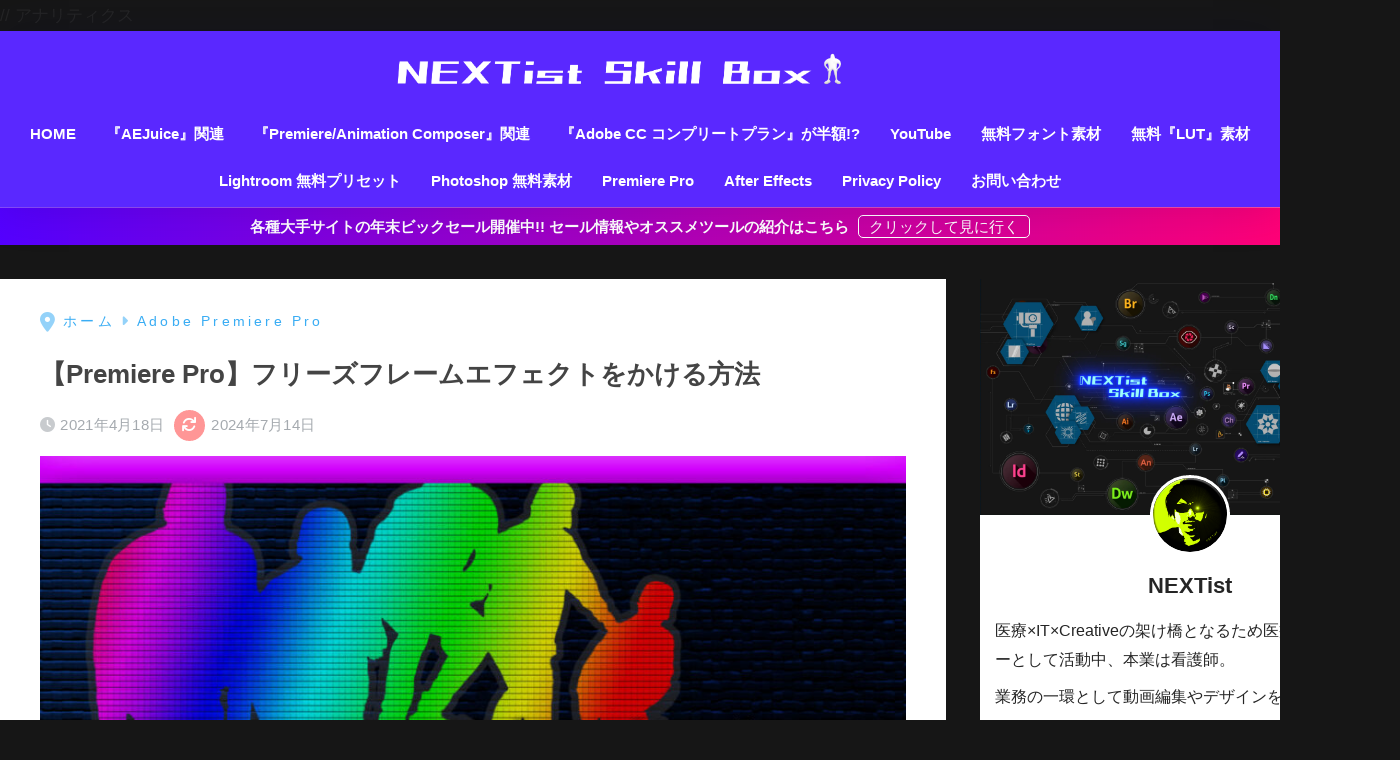

--- FILE ---
content_type: text/html; charset=UTF-8
request_url: https://nextist.net/premiere-pro-freeze-frame-effect/
body_size: 27262
content:
<!DOCTYPE html>
<html lang="ja">
<head>
  <meta charset="utf-8">
  <meta http-equiv="X-UA-Compatible" content="IE=edge">
  <meta name="HandheldFriendly" content="True">
  <meta name="MobileOptimized" content="320">
  <meta name="viewport" content="width=device-width, initial-scale=1, viewport-fit=cover"/>
  <meta name="msapplication-TileColor" content="#ff5959">
  <meta name="theme-color" content="#ff5959">
  <link rel="pingback" href="https://nextist.net/xmlrpc.php">
  <title>【Premiere Pro】フリーズフレームエフェクトをかける方法 | After EffectsとPremiere Proの作業を効率化する方法を紹介するサイト</title>
<meta name='robots' content='max-image-preview:large' />
<link rel='dns-prefetch' href='//use.fontawesome.com' />
<link rel="alternate" type="application/rss+xml" title="After EffectsとPremiere Proの作業を効率化する方法を紹介するサイト &raquo; フィード" href="https://nextist.net/feed/" />
<link rel="alternate" type="application/rss+xml" title="After EffectsとPremiere Proの作業を効率化する方法を紹介するサイト &raquo; コメントフィード" href="https://nextist.net/comments/feed/" />
<link rel='stylesheet' id='litespeed-cache-dummy-css' href='https://nextist.net/wp-content/plugins/litespeed-cache/assets/css/litespeed-dummy.css' type='text/css' media='all' />
<link rel='stylesheet' id='sng-stylesheet-css' href='https://nextist.net/wp-content/themes/sango-theme/style.css?version=3.9.11' type='text/css' media='all' />
<link rel='stylesheet' id='sng-option-css' href='https://nextist.net/wp-content/themes/sango-theme/entry-option.css?version=3.9.11' type='text/css' media='all' />
<link rel='stylesheet' id='sng-old-css-css' href='https://nextist.net/wp-content/themes/sango-theme/style-old.css?version=3.9.11' type='text/css' media='all' />
<link rel='stylesheet' id='sango_theme_gutenberg-style-css' href='https://nextist.net/wp-content/themes/sango-theme/library/gutenberg/dist/build/style-blocks.css?version=3.9.11' type='text/css' media='all' />
<style id='sango_theme_gutenberg-style-inline-css' type='text/css'>
:root{--sgb-main-color:#ff5959;--sgb-pastel-color:#ffb7b7;--sgb-accent-color:#ffa642;--sgb-widget-title-color:#f2f2f2;--sgb-widget-title-bg-color:#5a28ff;--sgb-bg-color:#161616;--wp--preset--color--sango-main:var(--sgb-main-color);--wp--preset--color--sango-pastel:var(--sgb-pastel-color);--wp--preset--color--sango-accent:var(--sgb-accent-color)}
</style>
<link rel='stylesheet' id='sng-fontawesome-css' href='https://use.fontawesome.com/releases/v6.1.1/css/all.css' type='text/css' media='all' />
<link rel='stylesheet' id='wp-block-library-css' href='https://nextist.net/wp-includes/css/dist/block-library/style.min.css?ver=6.5.7' type='text/css' media='all' />
<style id='rinkerg-gutenberg-rinker-style-inline-css' type='text/css'>
.wp-block-create-block-block{background-color:#21759b;color:#fff;padding:2px}

</style>
<style id='global-styles-inline-css' type='text/css'>
body{--wp--preset--color--black: #000000;--wp--preset--color--cyan-bluish-gray: #abb8c3;--wp--preset--color--white: #ffffff;--wp--preset--color--pale-pink: #f78da7;--wp--preset--color--vivid-red: #cf2e2e;--wp--preset--color--luminous-vivid-orange: #ff6900;--wp--preset--color--luminous-vivid-amber: #fcb900;--wp--preset--color--light-green-cyan: #7bdcb5;--wp--preset--color--vivid-green-cyan: #00d084;--wp--preset--color--pale-cyan-blue: #8ed1fc;--wp--preset--color--vivid-cyan-blue: #0693e3;--wp--preset--color--vivid-purple: #9b51e0;--wp--preset--color--sango-main: var(--sgb-main-color);--wp--preset--color--sango-pastel: var(--sgb-pastel-color);--wp--preset--color--sango-accent: var(--sgb-accent-color);--wp--preset--color--sango-blue: #009EF3;--wp--preset--color--sango-orange: #ffb36b;--wp--preset--color--sango-red: #f88080;--wp--preset--color--sango-green: #90d581;--wp--preset--color--sango-black: #333;--wp--preset--color--sango-gray: gray;--wp--preset--color--sango-silver: whitesmoke;--wp--preset--color--sango-light-blue: #b4e0fa;--wp--preset--color--sango-light-red: #ffebeb;--wp--preset--color--sango-light-orange: #fff9e6;--wp--preset--gradient--vivid-cyan-blue-to-vivid-purple: linear-gradient(135deg,rgba(6,147,227,1) 0%,rgb(155,81,224) 100%);--wp--preset--gradient--light-green-cyan-to-vivid-green-cyan: linear-gradient(135deg,rgb(122,220,180) 0%,rgb(0,208,130) 100%);--wp--preset--gradient--luminous-vivid-amber-to-luminous-vivid-orange: linear-gradient(135deg,rgba(252,185,0,1) 0%,rgba(255,105,0,1) 100%);--wp--preset--gradient--luminous-vivid-orange-to-vivid-red: linear-gradient(135deg,rgba(255,105,0,1) 0%,rgb(207,46,46) 100%);--wp--preset--gradient--very-light-gray-to-cyan-bluish-gray: linear-gradient(135deg,rgb(238,238,238) 0%,rgb(169,184,195) 100%);--wp--preset--gradient--cool-to-warm-spectrum: linear-gradient(135deg,rgb(74,234,220) 0%,rgb(151,120,209) 20%,rgb(207,42,186) 40%,rgb(238,44,130) 60%,rgb(251,105,98) 80%,rgb(254,248,76) 100%);--wp--preset--gradient--blush-light-purple: linear-gradient(135deg,rgb(255,206,236) 0%,rgb(152,150,240) 100%);--wp--preset--gradient--blush-bordeaux: linear-gradient(135deg,rgb(254,205,165) 0%,rgb(254,45,45) 50%,rgb(107,0,62) 100%);--wp--preset--gradient--luminous-dusk: linear-gradient(135deg,rgb(255,203,112) 0%,rgb(199,81,192) 50%,rgb(65,88,208) 100%);--wp--preset--gradient--pale-ocean: linear-gradient(135deg,rgb(255,245,203) 0%,rgb(182,227,212) 50%,rgb(51,167,181) 100%);--wp--preset--gradient--electric-grass: linear-gradient(135deg,rgb(202,248,128) 0%,rgb(113,206,126) 100%);--wp--preset--gradient--midnight: linear-gradient(135deg,rgb(2,3,129) 0%,rgb(40,116,252) 100%);--wp--preset--font-size--small: 13px;--wp--preset--font-size--medium: 20px;--wp--preset--font-size--large: 36px;--wp--preset--font-size--x-large: 42px;--wp--preset--font-family--default: "Helvetica", "Arial", "Hiragino Kaku Gothic ProN", "Hiragino Sans", YuGothic, "Yu Gothic", "メイリオ", Meiryo, sans-serif;--wp--preset--font-family--notosans: "Noto Sans JP", var(--wp--preset--font-family--default);--wp--preset--font-family--mplusrounded: "M PLUS Rounded 1c", var(--wp--preset--font-family--default);--wp--preset--font-family--dfont: "Quicksand", var(--wp--preset--font-family--default);--wp--preset--spacing--20: 0.44rem;--wp--preset--spacing--30: 0.67rem;--wp--preset--spacing--40: 1rem;--wp--preset--spacing--50: 1.5rem;--wp--preset--spacing--60: 2.25rem;--wp--preset--spacing--70: 3.38rem;--wp--preset--spacing--80: 5.06rem;--wp--preset--shadow--natural: 6px 6px 9px rgba(0, 0, 0, 0.2);--wp--preset--shadow--deep: 12px 12px 50px rgba(0, 0, 0, 0.4);--wp--preset--shadow--sharp: 6px 6px 0px rgba(0, 0, 0, 0.2);--wp--preset--shadow--outlined: 6px 6px 0px -3px rgba(255, 255, 255, 1), 6px 6px rgba(0, 0, 0, 1);--wp--preset--shadow--crisp: 6px 6px 0px rgba(0, 0, 0, 1);--wp--custom--wrap--width: 92%;--wp--custom--wrap--default-width: 800px;--wp--custom--wrap--content-width: 1180px;--wp--custom--wrap--max-width: var(--wp--custom--wrap--content-width);--wp--custom--wrap--side: 30%;--wp--custom--wrap--gap: 2em;--wp--custom--wrap--mobile--padding: 15px;--wp--custom--shadow--large: 0 15px 30px -7px rgba(0, 12, 66, 0.15 );--wp--custom--shadow--large-hover: 0 40px 50px -15px rgba(0, 12, 66, 0.2 );--wp--custom--shadow--medium: 0 6px 13px -3px rgba(0, 12, 66, 0.1), 0 0px 1px rgba(0,30,100, 0.1 );--wp--custom--shadow--medium-hover: 0 12px 45px -9px rgb(0 0 0 / 23%);--wp--custom--shadow--solid: 0 1px 2px 0 rgba(24, 44, 84, 0.1), 0 1px 3px 1px rgba(24, 44, 84, 0.1);--wp--custom--shadow--solid-hover: 0 2px 4px 0 rgba(24, 44, 84, 0.1), 0 2px 8px 0 rgba(24, 44, 84, 0.1);--wp--custom--shadow--small: 0 2px 4px #4385bb12;--wp--custom--rounded--medium: 12px;--wp--custom--rounded--small: 6px;--wp--custom--widget--padding-horizontal: 18px;--wp--custom--widget--padding-vertical: 6px;--wp--custom--widget--icon-margin: 6px;--wp--custom--widget--gap: 2.5em;--wp--custom--entry--gap: 1.5rem;--wp--custom--entry--gap-mobile: 1rem;--wp--custom--entry--border-color: #eaedf2;--wp--custom--animation--fade-in: fadeIn 0.7s ease 0s 1 normal;--wp--custom--animation--header: fadeHeader 1s ease 0s 1 normal;--wp--custom--transition--default: 0.3s ease-in-out;--wp--custom--totop--opacity: 0.6;--wp--custom--totop--right: 18px;--wp--custom--totop--bottom: 20px;--wp--custom--totop--mobile--right: 15px;--wp--custom--totop--mobile--bottom: 10px;--wp--custom--toc--button--opacity: 0.6;--wp--custom--footer--column-gap: 40px;}body { margin: 0;--wp--style--global--content-size: 900px;--wp--style--global--wide-size: 980px; }.wp-site-blocks > .alignleft { float: left; margin-right: 2em; }.wp-site-blocks > .alignright { float: right; margin-left: 2em; }.wp-site-blocks > .aligncenter { justify-content: center; margin-left: auto; margin-right: auto; }:where(.wp-site-blocks) > * { margin-block-start: 1.5rem; margin-block-end: 0; }:where(.wp-site-blocks) > :first-child:first-child { margin-block-start: 0; }:where(.wp-site-blocks) > :last-child:last-child { margin-block-end: 0; }body { --wp--style--block-gap: 1.5rem; }:where(body .is-layout-flow)  > :first-child:first-child{margin-block-start: 0;}:where(body .is-layout-flow)  > :last-child:last-child{margin-block-end: 0;}:where(body .is-layout-flow)  > *{margin-block-start: 1.5rem;margin-block-end: 0;}:where(body .is-layout-constrained)  > :first-child:first-child{margin-block-start: 0;}:where(body .is-layout-constrained)  > :last-child:last-child{margin-block-end: 0;}:where(body .is-layout-constrained)  > *{margin-block-start: 1.5rem;margin-block-end: 0;}:where(body .is-layout-flex) {gap: 1.5rem;}:where(body .is-layout-grid) {gap: 1.5rem;}body .is-layout-flow > .alignleft{float: left;margin-inline-start: 0;margin-inline-end: 2em;}body .is-layout-flow > .alignright{float: right;margin-inline-start: 2em;margin-inline-end: 0;}body .is-layout-flow > .aligncenter{margin-left: auto !important;margin-right: auto !important;}body .is-layout-constrained > .alignleft{float: left;margin-inline-start: 0;margin-inline-end: 2em;}body .is-layout-constrained > .alignright{float: right;margin-inline-start: 2em;margin-inline-end: 0;}body .is-layout-constrained > .aligncenter{margin-left: auto !important;margin-right: auto !important;}body .is-layout-constrained > :where(:not(.alignleft):not(.alignright):not(.alignfull)){max-width: var(--wp--style--global--content-size);margin-left: auto !important;margin-right: auto !important;}body .is-layout-constrained > .alignwide{max-width: var(--wp--style--global--wide-size);}body .is-layout-flex{display: flex;}body .is-layout-flex{flex-wrap: wrap;align-items: center;}body .is-layout-flex > *{margin: 0;}body .is-layout-grid{display: grid;}body .is-layout-grid > *{margin: 0;}body{font-family: var(--sgb-font-family);padding-top: 0px;padding-right: 0px;padding-bottom: 0px;padding-left: 0px;}a:where(:not(.wp-element-button)){text-decoration: underline;}.wp-element-button, .wp-block-button__link{background-color: #32373c;border-width: 0;color: #fff;font-family: inherit;font-size: inherit;line-height: inherit;padding: calc(0.667em + 2px) calc(1.333em + 2px);text-decoration: none;}.has-black-color{color: var(--wp--preset--color--black) !important;}.has-cyan-bluish-gray-color{color: var(--wp--preset--color--cyan-bluish-gray) !important;}.has-white-color{color: var(--wp--preset--color--white) !important;}.has-pale-pink-color{color: var(--wp--preset--color--pale-pink) !important;}.has-vivid-red-color{color: var(--wp--preset--color--vivid-red) !important;}.has-luminous-vivid-orange-color{color: var(--wp--preset--color--luminous-vivid-orange) !important;}.has-luminous-vivid-amber-color{color: var(--wp--preset--color--luminous-vivid-amber) !important;}.has-light-green-cyan-color{color: var(--wp--preset--color--light-green-cyan) !important;}.has-vivid-green-cyan-color{color: var(--wp--preset--color--vivid-green-cyan) !important;}.has-pale-cyan-blue-color{color: var(--wp--preset--color--pale-cyan-blue) !important;}.has-vivid-cyan-blue-color{color: var(--wp--preset--color--vivid-cyan-blue) !important;}.has-vivid-purple-color{color: var(--wp--preset--color--vivid-purple) !important;}.has-sango-main-color{color: var(--wp--preset--color--sango-main) !important;}.has-sango-pastel-color{color: var(--wp--preset--color--sango-pastel) !important;}.has-sango-accent-color{color: var(--wp--preset--color--sango-accent) !important;}.has-sango-blue-color{color: var(--wp--preset--color--sango-blue) !important;}.has-sango-orange-color{color: var(--wp--preset--color--sango-orange) !important;}.has-sango-red-color{color: var(--wp--preset--color--sango-red) !important;}.has-sango-green-color{color: var(--wp--preset--color--sango-green) !important;}.has-sango-black-color{color: var(--wp--preset--color--sango-black) !important;}.has-sango-gray-color{color: var(--wp--preset--color--sango-gray) !important;}.has-sango-silver-color{color: var(--wp--preset--color--sango-silver) !important;}.has-sango-light-blue-color{color: var(--wp--preset--color--sango-light-blue) !important;}.has-sango-light-red-color{color: var(--wp--preset--color--sango-light-red) !important;}.has-sango-light-orange-color{color: var(--wp--preset--color--sango-light-orange) !important;}.has-black-background-color{background-color: var(--wp--preset--color--black) !important;}.has-cyan-bluish-gray-background-color{background-color: var(--wp--preset--color--cyan-bluish-gray) !important;}.has-white-background-color{background-color: var(--wp--preset--color--white) !important;}.has-pale-pink-background-color{background-color: var(--wp--preset--color--pale-pink) !important;}.has-vivid-red-background-color{background-color: var(--wp--preset--color--vivid-red) !important;}.has-luminous-vivid-orange-background-color{background-color: var(--wp--preset--color--luminous-vivid-orange) !important;}.has-luminous-vivid-amber-background-color{background-color: var(--wp--preset--color--luminous-vivid-amber) !important;}.has-light-green-cyan-background-color{background-color: var(--wp--preset--color--light-green-cyan) !important;}.has-vivid-green-cyan-background-color{background-color: var(--wp--preset--color--vivid-green-cyan) !important;}.has-pale-cyan-blue-background-color{background-color: var(--wp--preset--color--pale-cyan-blue) !important;}.has-vivid-cyan-blue-background-color{background-color: var(--wp--preset--color--vivid-cyan-blue) !important;}.has-vivid-purple-background-color{background-color: var(--wp--preset--color--vivid-purple) !important;}.has-sango-main-background-color{background-color: var(--wp--preset--color--sango-main) !important;}.has-sango-pastel-background-color{background-color: var(--wp--preset--color--sango-pastel) !important;}.has-sango-accent-background-color{background-color: var(--wp--preset--color--sango-accent) !important;}.has-sango-blue-background-color{background-color: var(--wp--preset--color--sango-blue) !important;}.has-sango-orange-background-color{background-color: var(--wp--preset--color--sango-orange) !important;}.has-sango-red-background-color{background-color: var(--wp--preset--color--sango-red) !important;}.has-sango-green-background-color{background-color: var(--wp--preset--color--sango-green) !important;}.has-sango-black-background-color{background-color: var(--wp--preset--color--sango-black) !important;}.has-sango-gray-background-color{background-color: var(--wp--preset--color--sango-gray) !important;}.has-sango-silver-background-color{background-color: var(--wp--preset--color--sango-silver) !important;}.has-sango-light-blue-background-color{background-color: var(--wp--preset--color--sango-light-blue) !important;}.has-sango-light-red-background-color{background-color: var(--wp--preset--color--sango-light-red) !important;}.has-sango-light-orange-background-color{background-color: var(--wp--preset--color--sango-light-orange) !important;}.has-black-border-color{border-color: var(--wp--preset--color--black) !important;}.has-cyan-bluish-gray-border-color{border-color: var(--wp--preset--color--cyan-bluish-gray) !important;}.has-white-border-color{border-color: var(--wp--preset--color--white) !important;}.has-pale-pink-border-color{border-color: var(--wp--preset--color--pale-pink) !important;}.has-vivid-red-border-color{border-color: var(--wp--preset--color--vivid-red) !important;}.has-luminous-vivid-orange-border-color{border-color: var(--wp--preset--color--luminous-vivid-orange) !important;}.has-luminous-vivid-amber-border-color{border-color: var(--wp--preset--color--luminous-vivid-amber) !important;}.has-light-green-cyan-border-color{border-color: var(--wp--preset--color--light-green-cyan) !important;}.has-vivid-green-cyan-border-color{border-color: var(--wp--preset--color--vivid-green-cyan) !important;}.has-pale-cyan-blue-border-color{border-color: var(--wp--preset--color--pale-cyan-blue) !important;}.has-vivid-cyan-blue-border-color{border-color: var(--wp--preset--color--vivid-cyan-blue) !important;}.has-vivid-purple-border-color{border-color: var(--wp--preset--color--vivid-purple) !important;}.has-sango-main-border-color{border-color: var(--wp--preset--color--sango-main) !important;}.has-sango-pastel-border-color{border-color: var(--wp--preset--color--sango-pastel) !important;}.has-sango-accent-border-color{border-color: var(--wp--preset--color--sango-accent) !important;}.has-sango-blue-border-color{border-color: var(--wp--preset--color--sango-blue) !important;}.has-sango-orange-border-color{border-color: var(--wp--preset--color--sango-orange) !important;}.has-sango-red-border-color{border-color: var(--wp--preset--color--sango-red) !important;}.has-sango-green-border-color{border-color: var(--wp--preset--color--sango-green) !important;}.has-sango-black-border-color{border-color: var(--wp--preset--color--sango-black) !important;}.has-sango-gray-border-color{border-color: var(--wp--preset--color--sango-gray) !important;}.has-sango-silver-border-color{border-color: var(--wp--preset--color--sango-silver) !important;}.has-sango-light-blue-border-color{border-color: var(--wp--preset--color--sango-light-blue) !important;}.has-sango-light-red-border-color{border-color: var(--wp--preset--color--sango-light-red) !important;}.has-sango-light-orange-border-color{border-color: var(--wp--preset--color--sango-light-orange) !important;}.has-vivid-cyan-blue-to-vivid-purple-gradient-background{background: var(--wp--preset--gradient--vivid-cyan-blue-to-vivid-purple) !important;}.has-light-green-cyan-to-vivid-green-cyan-gradient-background{background: var(--wp--preset--gradient--light-green-cyan-to-vivid-green-cyan) !important;}.has-luminous-vivid-amber-to-luminous-vivid-orange-gradient-background{background: var(--wp--preset--gradient--luminous-vivid-amber-to-luminous-vivid-orange) !important;}.has-luminous-vivid-orange-to-vivid-red-gradient-background{background: var(--wp--preset--gradient--luminous-vivid-orange-to-vivid-red) !important;}.has-very-light-gray-to-cyan-bluish-gray-gradient-background{background: var(--wp--preset--gradient--very-light-gray-to-cyan-bluish-gray) !important;}.has-cool-to-warm-spectrum-gradient-background{background: var(--wp--preset--gradient--cool-to-warm-spectrum) !important;}.has-blush-light-purple-gradient-background{background: var(--wp--preset--gradient--blush-light-purple) !important;}.has-blush-bordeaux-gradient-background{background: var(--wp--preset--gradient--blush-bordeaux) !important;}.has-luminous-dusk-gradient-background{background: var(--wp--preset--gradient--luminous-dusk) !important;}.has-pale-ocean-gradient-background{background: var(--wp--preset--gradient--pale-ocean) !important;}.has-electric-grass-gradient-background{background: var(--wp--preset--gradient--electric-grass) !important;}.has-midnight-gradient-background{background: var(--wp--preset--gradient--midnight) !important;}.has-small-font-size{font-size: var(--wp--preset--font-size--small) !important;}.has-medium-font-size{font-size: var(--wp--preset--font-size--medium) !important;}.has-large-font-size{font-size: var(--wp--preset--font-size--large) !important;}.has-x-large-font-size{font-size: var(--wp--preset--font-size--x-large) !important;}.has-default-font-family{font-family: var(--wp--preset--font-family--default) !important;}.has-notosans-font-family{font-family: var(--wp--preset--font-family--notosans) !important;}.has-mplusrounded-font-family{font-family: var(--wp--preset--font-family--mplusrounded) !important;}.has-dfont-font-family{font-family: var(--wp--preset--font-family--dfont) !important;}
.wp-block-navigation a:where(:not(.wp-element-button)){color: inherit;}
.wp-block-pullquote{font-size: 1.5em;line-height: 1.6;}
.wp-block-button .wp-block-button__link{background-color: var(--wp--preset--color--sango-main);border-radius: var(--wp--custom--rounded--medium);color: #fff;font-size: 18px;font-weight: 600;padding-top: 0.4em;padding-right: 1.3em;padding-bottom: 0.4em;padding-left: 1.3em;}
</style>
<link rel='stylesheet' id='contact-form-7-css' href='https://nextist.net/wp-content/plugins/contact-form-7/includes/css/styles.css' type='text/css' media='all' />
<link rel='stylesheet' id='yyi_rinker_stylesheet-css' href='https://nextist.net/wp-content/plugins/yyi-rinker/css/style.css?v=1.11.1' type='text/css' media='all' />
<link rel='stylesheet' id='child-style-css' href='https://nextist.net/wp-content/themes/sango-theme-child/style.css' type='text/css' media='all' />
<script type="text/javascript" src="https://nextist.net/wp-includes/js/jquery/jquery.min.js?ver=3.7.1" id="jquery-core-js"></script>
<script type="text/javascript" src="https://nextist.net/wp-includes/js/jquery/jquery-migrate.min.js?ver=3.4.1" id="jquery-migrate-js"></script>
<script type="text/javascript" src="https://nextist.net/wp-content/plugins/yyi-rinker/js/event-tracking.js?v=1.11.1" id="yyi_rinker_event_tracking_script-js"></script>
<link rel="https://api.w.org/" href="https://nextist.net/wp-json/" /><link rel="alternate" type="application/json" href="https://nextist.net/wp-json/wp/v2/posts/32698" /><link rel="EditURI" type="application/rsd+xml" title="RSD" href="https://nextist.net/xmlrpc.php?rsd" />
<link rel="canonical" href="https://nextist.net/premiere-pro-freeze-frame-effect/" />
<link rel='shortlink' href='https://nextist.net/?p=32698' />
<link rel="alternate" type="application/json+oembed" href="https://nextist.net/wp-json/oembed/1.0/embed?url=https%3A%2F%2Fnextist.net%2Fpremiere-pro-freeze-frame-effect%2F" />
<link rel="alternate" type="text/xml+oembed" href="https://nextist.net/wp-json/oembed/1.0/embed?url=https%3A%2F%2Fnextist.net%2Fpremiere-pro-freeze-frame-effect%2F&#038;format=xml" />
<script type="text/javascript" language="javascript">
    var vc_pid = "886648282";
</script><script type="text/javascript" async data-type="lazy" data-src="//aml.valuecommerce.com/vcdal.js"></script><style>
.yyi-rinker-images {
    display: flex;
    justify-content: center;
    align-items: center;
    position: relative;

}
div.yyi-rinker-image img.yyi-rinker-main-img.hidden {
    display: none;
}

.yyi-rinker-images-arrow {
    cursor: pointer;
    position: absolute;
    top: 50%;
    display: block;
    margin-top: -11px;
    opacity: 0.6;
    width: 22px;
}

.yyi-rinker-images-arrow-left{
    left: -10px;
}
.yyi-rinker-images-arrow-right{
    right: -10px;
}

.yyi-rinker-images-arrow-left.hidden {
    display: none;
}

.yyi-rinker-images-arrow-right.hidden {
    display: none;
}
div.yyi-rinker-contents.yyi-rinker-design-tate  div.yyi-rinker-box{
    flex-direction: column;
}

div.yyi-rinker-contents.yyi-rinker-design-slim div.yyi-rinker-box .yyi-rinker-links {
    flex-direction: column;
}

div.yyi-rinker-contents.yyi-rinker-design-slim div.yyi-rinker-info {
    width: 100%;
}

div.yyi-rinker-contents.yyi-rinker-design-slim .yyi-rinker-title {
    text-align: center;
}

div.yyi-rinker-contents.yyi-rinker-design-slim .yyi-rinker-links {
    text-align: center;
}
div.yyi-rinker-contents.yyi-rinker-design-slim .yyi-rinker-image {
    margin: auto;
}

div.yyi-rinker-contents.yyi-rinker-design-slim div.yyi-rinker-info ul.yyi-rinker-links li {
	align-self: stretch;
}
div.yyi-rinker-contents.yyi-rinker-design-slim div.yyi-rinker-box div.yyi-rinker-info {
	padding: 0;
}
div.yyi-rinker-contents.yyi-rinker-design-slim div.yyi-rinker-box {
	flex-direction: column;
	padding: 14px 5px 0;
}

.yyi-rinker-design-slim div.yyi-rinker-box div.yyi-rinker-info {
	text-align: center;
}

.yyi-rinker-design-slim div.price-box span.price {
	display: block;
}

div.yyi-rinker-contents.yyi-rinker-design-slim div.yyi-rinker-info div.yyi-rinker-title a{
	font-size:16px;
}

div.yyi-rinker-contents.yyi-rinker-design-slim ul.yyi-rinker-links li.amazonkindlelink:before,  div.yyi-rinker-contents.yyi-rinker-design-slim ul.yyi-rinker-links li.amazonlink:before,  div.yyi-rinker-contents.yyi-rinker-design-slim ul.yyi-rinker-links li.rakutenlink:before, div.yyi-rinker-contents.yyi-rinker-design-slim ul.yyi-rinker-links li.yahoolink:before, div.yyi-rinker-contents.yyi-rinker-design-slim ul.yyi-rinker-links li.mercarilink:before {
	font-size:12px;
}

div.yyi-rinker-contents.yyi-rinker-design-slim ul.yyi-rinker-links li a {
	font-size: 13px;
}
.entry-content ul.yyi-rinker-links li {
	padding: 0;
}

div.yyi-rinker-contents .yyi-rinker-attention.attention_desing_right_ribbon {
    width: 89px;
    height: 91px;
    position: absolute;
    top: -1px;
    right: -1px;
    left: auto;
    overflow: hidden;
}

div.yyi-rinker-contents .yyi-rinker-attention.attention_desing_right_ribbon span {
    display: inline-block;
    width: 146px;
    position: absolute;
    padding: 4px 0;
    left: -13px;
    top: 12px;
    text-align: center;
    font-size: 12px;
    line-height: 24px;
    -webkit-transform: rotate(45deg);
    transform: rotate(45deg);
    box-shadow: 0 1px 3px rgba(0, 0, 0, 0.2);
}

div.yyi-rinker-contents .yyi-rinker-attention.attention_desing_right_ribbon {
    background: none;
}
.yyi-rinker-attention.attention_desing_right_ribbon .yyi-rinker-attention-after,
.yyi-rinker-attention.attention_desing_right_ribbon .yyi-rinker-attention-before{
display:none;
}
div.yyi-rinker-use-right_ribbon div.yyi-rinker-title {
    margin-right: 2rem;
}

				</style><meta name="description" content="『Adobe Premiere Pro』でフレーズフレームエフェクトをかける方法を解説します。" /><meta property="og:title" content="【Premiere Pro】フリーズフレームエフェクトをかける方法" />
<meta property="og:description" content="『Adobe Premiere Pro』でフレーズフレームエフェクトをかける方法を解説します。" />
<meta property="og:type" content="article" />
<meta property="og:url" content="https://nextist.net/premiere-pro-freeze-frame-effect/" />
<meta property="og:image" content="https://nextist.net/wp-content/uploads/2021/04/premiere-pro-freeze-frame-effect-1024x576.jpg" />
<meta name="thumbnail" content="https://nextist.net/wp-content/uploads/2021/04/premiere-pro-freeze-frame-effect-1024x576.jpg" />
<meta property="og:site_name" content="After EffectsとPremiere Proの作業を効率化する方法を紹介するサイト" />
<meta name="twitter:card" content="summary_large_image" />
<meta name="google-site-verification" content="Nm02qfNUNSOJeUGO22yXPz4JjLTfzHERvVhamRo6svY" />
	<style>
	.home #container .header, #divheader, .sidelong__article:first-child, .sidelong__article:nth-child(2), .cardtype__article, .sidelong__article, .fab-btn, #header-image, #divheader, .post-tab, .mobile-nav ul, .wp-block-sgb-hero .header-image {
		animation: none;
	}
	</style>
		<meta name="google-site-verification" content="_34D1RykHlq0WrrEhIqQBtbGggiJ34iGhrhg0hi-HTc" />
<script>
(function(window, document) {
  function main() {
    // GoogleAdSense読込み
    var ad = document.createElement('script');
    ad.type = 'text/javascript';
    ad.async = true;
    // 新コードの場合、サイト運営者IDを書き換えてコメントアウトを外す
    // 旧コードの場合、コメントアウトしたままにする
    //ad.dataset.adClient = 'ca-pub-XXXXXXXXXXXXXXXX';
    ad.src = 'https://pagead2.googlesyndication.com/pagead/js/adsbygoogle.js';
    var sc = document.getElementsByTagName('script')[0];
    sc.parentNode.insertBefore(ad, sc);
  }

  // 遅延読込み
  var lazyLoad = false;
  function onLazyLoad() {
    if (lazyLoad === false) {
      // 複数呼び出し回避 + イベント解除
      lazyLoad = true;
      window.removeEventListener('scroll', onLazyLoad);
      window.removeEventListener('mousemove', onLazyLoad);
      window.removeEventListener('mousedown', onLazyLoad);
      window.removeEventListener('touchstart', onLazyLoad);
      window.removeEventListener('keydown', onLazyLoad);

      main();
    }
  }
  window.addEventListener('scroll', onLazyLoad);
  window.addEventListener('mousemove', onLazyLoad);
  window.addEventListener('mousedown', onLazyLoad);
  window.addEventListener('touchstart', onLazyLoad);
  window.addEventListener('keydown', onLazyLoad);
  window.addEventListener('load', function() {
    // ドキュメント途中（更新時 or ページ内リンク）
    if (window.pageYOffset) {
      onLazyLoad();
    }
  });
})(window, document);
</script>
<meta name="google-site-verification" content="UMMAge0dtY_L4ynLUtUx2slbJhhe-a4dsLo3DRuclFA" />

// アナリティクス
<!-- Google tag (gtag.js) -->
<script async src="https://www.googletagmanager.com/gtag/js?id=G-JDCENQ0QRN"></script>
<script>
  window.dataLayer = window.dataLayer || [];
  function gtag(){dataLayer.push(arguments);}
  gtag('js', new Date());

  gtag('config', 'G-JDCENQ0QRN');
</script><script async src="https://pagead2.googlesyndication.com/pagead/js/adsbygoogle.js?client=ca-pub-6058628034161573"
     crossorigin="anonymous"></script>	<script>
		(function(i,s,o,g,r,a,m){i['GoogleAnalyticsObject']=r;i[r]=i[r]||function(){
		(i[r].q=i[r].q||[]).push(arguments)},i[r].l=1*new Date();a=s.createElement(o),
		m=s.getElementsByTagName(o)[0];a.async=1;a.src=g;m.parentNode.insertBefore(a,m)
		})(window,document,'script','//www.google-analytics.com/analytics.js','ga');
		ga('create', 'G-LHZHQLNCT6', 'auto');
		ga('send', 'pageview');
	</script>
	<style type="text/css" id="custom-background-css">
body.custom-background { background-color: #161616; }
</style>
	<link rel="icon" href="https://nextist.net/wp-content/uploads/2019/11/cropped-fabicon-32x32.png" sizes="32x32" />
<link rel="icon" href="https://nextist.net/wp-content/uploads/2019/11/cropped-fabicon-192x192.png" sizes="192x192" />
<link rel="apple-touch-icon" href="https://nextist.net/wp-content/uploads/2019/11/cropped-fabicon-180x180.png" />
<meta name="msapplication-TileImage" content="https://nextist.net/wp-content/uploads/2019/11/cropped-fabicon-270x270.png" />
		<style type="text/css" id="wp-custom-css">
			/******************
 * test kamata4649
*******************/

#breadcrumb {
    font-size:16px;
    letter-spacing: .2em;
}
#breadcrumb li a, #breadcrumb li:after {
    color: #3aadf4;
}
#breadcrumb li:first-child a:before {
    padding-right: 5px;
    font-size: 1.4em;
    content: "\f3c5";
    vertical-align: -10%;
    opacity:0.54;
}
#breadcrumb li:after {
    opacity:.54;
}
#breadcrumb li:last-child:after {
    display: none;
}
@media only screen and (max-width: 480px){
#breadcrumb {
    text-align: center;
}}


#ez-toc-container .ez-toc-list, #ez-toc-container .ez-toc-list ul {
    list-style-type: decimal;
}



/*--------------------------------------
  更新マークに丸い背景色を追加
--------------------------------------*/
.entry-header .updated:before {/*更新マークのクラス名*/
display: inline-block;/*位置調整ができるブロックに*/
padding: 3px;/*内側の上下左右の余白*/
margin-right: 6px;/*外側-右側の余白*/
color: #fff;/*アイコンの色*/
background: #ff5252;/*丸い背景の色（お好みで）*/
width: 25px;/*横幅*/
height: 25px;/*縦幅*/
border-radius: 50%;/*角を丸く*/
line-height: 24px;/*文字の高さ*/
text-align: center;/*中央寄せ*/
}

/*--------------------------------------
  フォローボックスをグラデーションに変更
--------------------------------------*/
.sns-dif ul, .like_box {
    background: linear-gradient(to right,#ff7e5f,#feb47b);
}
@media only screen and (min-width: 768px){
.sns-dif + .like_box {
    background: linear-gradient(to right,#ff7e5f,#feb47b);
}}

/*************************************************
カテゴリーの記事数のデザインを変更
**************************************************/
.entry-count{   
    float:right; /* 記事数の位置を右側に変更 */
    border-radius: 3px; /* 形を角が丸い四角っぽく */
    background: #eeff00; /* 背景の色 */
    color: #0a0a0a; /* 文字の色 */
}

/*--------------------------------------
更新マークに丸い背景色を追加
--------------------------------------*/
.entry-header .fa-hourglass-half:before {
display: inline-block;
padding: 3px;
margin-right: 6px;
color: #fff;
background: #ff5252;
width: 25px;
height: 25px;
border-radius: 50%;
line-height: 24px;
text-align: center;
}

@media only screen and (min-width: 1240px) {
  .wrap,
  .maximg,
  .single #inner-content,
  .page #inner-content,
  .inner-footer {
    width: 1400px;
  }
}
/*end min-width: 1240px*/

/*--------------------------------------
  フル背景
--------------------------------------*/
.bg-max1{
    background: #1DA1F21a;
    box-shadow: 0 0px 0 15px #1DA1F21a;
    margin: 30px 0;
}
@media only screen and (min-width: 1030px){
.bg-max1{
    background: #e3ffdd;
    box-shadow: 0 0px 0 64px #e3ffdd;
    margin: 128px 0;
}}

.bg-max2{
    background: #1DA1F21a;
    box-shadow: 0 0px 0 15px #1DA1F21a;
    margin: 30px 0;
}
@media only screen and (min-width: 1030px){
.bg-max2{
    background: #fff9e6;
    box-shadow: 0 0px 0 64px #fff9e6;
    margin: 128px 0;
}}

/*--------------------------------------
  お知らせ欄　動くグラデーション
--------------------------------------*/
.header-info {
  background: linear-gradient(45deg, #ff3e82,#eaff00, #ba00ff);/*角度 色三色*/
  background-size: 600% 600%;/*背景のサイズ幅と高さ*/
  animation: osirase 8s ease infinite;/*切り替わるスピード*/
}
@keyframes osirase {/*アニメーションのキーフレーム*/
    0%{background-position:0% 50%}
    50%{background-position:100% 50%}
    100%{background-position:0% 50%}
}


/************************************
** 光る緑色のボタン
************************************/
.green-shiny a {
display: block;
position: relative;
z-index: 2;
overflow: hidden;
width: 100%;
font-weight: bold ;
border-bottom: solid 5px #48b787 ;
border-radius: 5px;
background-color: #4fd69b ;
color: #ffffff !important;
padding: 12px 0;
text-align: center;
text-decoration: none;
transition: .25s linear;
-webkit-transition: .25s linear;
-moz-transition: .25s linear;
}
.green-shiny {
display: block;
width: 40%;
margin-bottom: 1em;
}
}
.green-shiny a:hover {
-ms-transform: translateY(4px);
-webkit-transform: translateY(4px);
transform: translateY(4px);/*下に動く*/
border-bottom: none;/*線を消す*/
}
.green-shiny:active {
  border-bottom: none;
  box-shadow: 0 0 1px rgba(0, 0, 0, 0.2); /*影を小さく*/
  -webkit-transform: translateY(4px);
  -ms-transform: translateY(4px);
  transform: translateY(4px); /*下に動く*/
}
.green-shiny a:before {
display: block;
position: absolute;
z-index: -1;
left: -30%;
top: -50%;
content: "";
width: 100px;
height: 100px;
transform: rotate(20deg);
-webkit-transform: rotate(20deg);
-moz-transform: rotate(20deg);
background-image: linear-gradient(left, rgba(255,255,255,0) 0%, rgba(255,255,255,1) 50%,rgba(255,255,255,0) 100%);
background-image: -webkit-gradient(linear, left bottom, right bottom, color-stop(0%,rgba(255,255,255,0)), color-stop(67%,rgba(255,255,255,1)),color-stop(100%,rgba(255,255,255,0)));
background-image: -moz-linear-gradient(left, rgba(255,255,255,0) 0%, #ffffff rgba(255,255,255,1),rgba(255,255,255,0) 100%);
animation: shiny 3s infinite linear;
-webkit-animation: shiny 3s infinite linear;
-moz-animation: shiny 3s infinite linear;
}
@keyframes shiny {
    0% { transform: scale(0) rotate(45deg); opacity: 0; }
    80% { transform: scale(0) rotate(45deg); opacity: 0.5; }
    81% { transform: scale(4) rotate(45deg); opacity: 1; }
    100% { transform: scale(50) rotate(45deg); opacity: 0; }
}
@-webkit-keyframes shiny {
    0% { -webkit-transform: scale(0) rotate(45deg); opacity: 0; }
    80% { -webkit-transform: scale(0) rotate(45deg); opacity: 0.5; }
    81% { -webkit-transform: scale(4) rotate(45deg); opacity: 1; }
    100% { -webkit-transform: scale(50) rotate(45deg); opacity: 0; }
}
@-moz-keyframes shiny {
    0% { -moz-transform: scale(0) rotate(45deg); opacity: 0; }
    80% { -moz-transform: scale(0) rotate(45deg); opacity: 0.5; }
    81% { -moz-transform: scale(4) rotate(45deg); opacity: 1; }
    100% { -moz-transform: scale(50) rotate(45deg); opacity: 0; }
}
@-ms-keyframes shiny {
    0% { -ms-transform: scale(0) rotate(45deg); opacity: 0; }
    80% { -ms-transform: scale(0) rotate(45deg); opacity: 0.5; }
    81% { -ms-transform: scale(4) rotate(45deg); opacity: 1; }
    100% { -ms-transform: scale(50) rotate(45deg); opacity: 0; }
}
@-o-keyframes shiny {
    0% { -o-transform: scale(0) rotate(45deg); opacity: 0; }
    80% { -o-transform: scale(0) rotate(45deg); opacity: 0.5; }
    81% { -o-transform: scale(4) rotate(45deg); opacity: 1; }
    100% { -o-transform: scale(50) rotate(45deg); opacity: 0; }
}


/************************************
** 光る赤いボタン
************************************/
.red-shiny a {
display: block;
position: relative;
z-index: 2;
overflow: hidden;
width: 100%;
font-weight: bold ;
border-bottom: solid 5px #bd6060 ;
border-radius: 5px;
background-color: #f88080 ;
color: #ffffff !important;
padding: 12px 0;
text-align: center;
text-decoration: none;
transition: .25s linear;
-webkit-transition: .25s linear;
-moz-transition: .25s linear;
}
.red-shiny {
display: block;
width: 40%;
margin-bottom: 1em;
}
.red-shiny a:hover {
-ms-transform: translateY(4px);
-webkit-transform: translateY(4px);
transform: translateY(4px);/*下に動く*/
border-bottom: none;/*線を消す*/
}
.red-shiny:active {
  border-bottom: none;
  box-shadow: 0 0 1px rgba(0, 0, 0, 0.2); /*影を小さく*/
  -webkit-transform: translateY(4px);
  -ms-transform: translateY(4px);
  transform: translateY(4px); /*下に動く*/
}
.red-shiny a:before {
display: block;
position: absolute;
z-index: -1;
left: -30%;
top: -50%;
content: "";
width: 100px;
height: 100px;
transform: rotate(20deg);
-webkit-transform: rotate(20deg);
-moz-transform: rotate(20deg);
background-image: linear-gradient(left, rgba(255,255,255,0) 0%, rgba(255,255,255,1) 50%,rgba(255,255,255,0) 100%);
background-image: -webkit-gradient(linear, left bottom, right bottom, color-stop(0%,rgba(255,255,255,0)), color-stop(67%,rgba(255,255,255,1)),color-stop(100%,rgba(255,255,255,0)));
background-image: -moz-linear-gradient(left, rgba(255,255,255,0) 0%, #ffffff rgba(255,255,255,1),rgba(255,255,255,0) 100%);
animation: shiny 3s infinite linear;
-webkit-animation: shiny 3s infinite linear;
-moz-animation: shiny 3s infinite linear;
}
@keyframes shiny {
    0% { transform: scale(0) rotate(45deg); opacity: 0; }
    80% { transform: scale(0) rotate(45deg); opacity: 0.5; }
    81% { transform: scale(4) rotate(45deg); opacity: 1; }
    100% { transform: scale(50) rotate(45deg); opacity: 0; }
}
@-webkit-keyframes shiny {
    0% { -webkit-transform: scale(0) rotate(45deg); opacity: 0; }
    80% { -webkit-transform: scale(0) rotate(45deg); opacity: 0.5; }
    81% { -webkit-transform: scale(4) rotate(45deg); opacity: 1; }
    100% { -webkit-transform: scale(50) rotate(45deg); opacity: 0; }
}
@-moz-keyframes shiny {
    0% { -moz-transform: scale(0) rotate(45deg); opacity: 0; }
    80% { -moz-transform: scale(0) rotate(45deg); opacity: 0.5; }
    81% { -moz-transform: scale(4) rotate(45deg); opacity: 1; }
    100% { -moz-transform: scale(50) rotate(45deg); opacity: 0; }
}
@-ms-keyframes shiny {
    0% { -ms-transform: scale(0) rotate(45deg); opacity: 0; }
    80% { -ms-transform: scale(0) rotate(45deg); opacity: 0.5; }
    81% { -ms-transform: scale(4) rotate(45deg); opacity: 1; }
    100% { -ms-transform: scale(50) rotate(45deg); opacity: 0; }
}
@-o-keyframes shiny {
    0% { -o-transform: scale(0) rotate(45deg); opacity: 0; }
    80% { -o-transform: scale(0) rotate(45deg); opacity: 0.5; }
    81% { -o-transform: scale(4) rotate(45deg); opacity: 1; }
    100% { -o-transform: scale(50) rotate(45deg); opacity: 0; }
}


/************************************
** カテゴリーメニューの色付け
************************************/


.widget_categories ul li a:before{
  font-family: "Font Awesome 5 Free";
  content: ""; /*親カテゴリのアイコンの色*/
  color:#f8c678;
  font-weight: 900;
  padding-right: 7px;
}
li.cat-item li a {
  color: #777; /*文字色*/
}
li.cat-item ul li a:before{
  color:#f8c678!important; /*子カテゴリのアイコンの色*/
}
li.cat-item a:hover {
  transform: scale(1.06);
  opacity:.9;
  background-color: rgba(255,200,50,.2)!important; /*ホバー時の背景色*/
}
.entry-count {
  border-radius: 25%;
  float:right;
  padding: 0 1em;
}



/************************************
** 記事下の関連記事の見出しにアイコンを
************************************/
#main h3.h-undeline {
  color:#999;
  background-color:initial;
}
@media only screen and (min-width: 769px){
  #main h3.h-undeline{
    margin-bottom:0em!important;
    padding-bottom:0;
  }
}
#main h3.h-undeline::before{
  width: 40px;
  height: 40px;
  border-radius: 50%;
  font-family: "Font Awesome 5 Free"!important;
  content: "\f15c";
  color:#fff;
  background-color:#f8c678; /*お好みの色に*/
  display:inline-block;
  margin-right:4px;
  font-size:1.05em;
}


/*--------------------------------------
  記事下のカテゴリーとタグ部分
--------------------------------------*/
.footer-meta {/*カテゴリーとタグを含めた全体*/
    padding: 10px 5% 10px;/*内側の余白*/
    font-size: .9em;/*文字の大きさ*/
    font-weight: 500;/*文字の太さ*/
    background: #f4f4f5;/*背景色*/
    margin-bottom: 15px;/*外側下の余白*/
}
.footer-meta_title {/*CATEGORYとTAG部分*/
    display: inline-block;/*幅と高さを調整できるように*/
    width: 100px;/*幅*/
    padding-right: 0px;/*内側右の余白を削除*/
    background: white;/*背景色*/
    text-align: center;/*中央揃え*/
    margin-right: 5px;/*外側右の余白*/
}
.meta-tag {/*TAG部分のみの設定*/
    margin-top: 8px;/*外側上の余白*/
}
@media only screen and (min-width: 768px){/*PCでの設定*/
.meta-tag {/*TAG部分のみの設定*/
    margin-top: 0px;/*外側上の余白*/
    display: inline-block;/*幅と高さを調整できるように*/
    margin-left: 20px;/*外側左の余白*/
}}


/*--------------------------------------
  ヘッダーお知らせ欄
--------------------------------------*/
.header-info a {/*お知らせ欄全体*/
    padding: 5px;/*内側の余白　上下左右*/
    font-size: 15px;/*文字の大きさ*/
}
.header-info a:after {/*後ろにぶち込む*/
    content: "クリックして見に行く";/*PCでのセリフ*/
    font-weight: 500;/*文字の太さ*/
    border: 1px solid #fff;/*枠線*/
    border-radius: 5px;/*角丸*/
    padding: 2px 10px;/*内側の余白*/
    margin-left: 5px;/*外側の余白（文字との距離）*/
}
@media screen and (max-width: 500px){/*スマホ表示*/
.header-info a:after {
    display: block;/*改行されるように*/
    width: 60%;/*ボタンっぽいやつの横幅*/
    content: "タップして見に行く";/*スマホでのセリフ*/
    margin: 0 auto;/*中央寄せ*/
    font-size: .8em;/*文字のサイズ*/
}}



/* ホバー時に透明度下げる */
div.yyi-rinker-contents ul.yyi-rinker-links li a:hover {
    color: #fff!important;
    opacity: 1;
}
div.yyi-rinker-contents ul.yyi-rinker-links li:hover {
    opacity: 0.9;
}


/* 詳細箇所を調整 */
div.yyi-rinker-contents div.yyi-rinker-info {
    width: 100%;
}

/* 商品リンクタイトル色変更 */
div.yyi-rinker-title a {
  color: #5383c3!important;/* 通常時 */
  font-weight: normal;/* 太字にしない */
}
div.yyi-rinker-title a:hover {/* ホバー時 */
  text-decoration: underline!important;
}

/* スマホ・タブレット表示 */
@media screen and (max-width:767px) {
div.yyi-rinker-contents div.yyi-rinker-box{
display:block;
}
/* 画像とボタンを中央に */
div.yyi-rinker-contents div.yyi-rinker-image{
margin-left:auto;
margin-right:auto
}
div.yyi-rinker-contents ul.yyi-rinker-links li{
text-align:center;
width: 100%;
margin: 6px 0px;
}
/* 文字とボタン幅を広げる */
div.yyi-rinker-contents div.yyi-rinker-box div.yyi-rinker-info {
width: 95%;
margin: 0 auto;
text-align: center;
}
/* 詳細箇所の微調整 */
div.yyi-rinker-contents div.yyi-rinker-detail {
padding-left: 0;
}
div.yyi-rinker-contents div.yyi-rinker-detail　div.price-box {
font-size: .5em;
}
/* 価格表示を調整 */
div.yyi-rinker-contents div.yyi-rinker-detail　div.price-box .price {
font-size: 2em;
margin: 5px;
display: block;
}
/* サムネイル幅を230pxに変更 */
div.yyi-rinker-contents div.yyi-rinker-image {
width: 230px;
min-width: 140px;
}}
 
/*スマホ表示ボタン中央に*/
@media (max-width: 420px) and (min-width: 321px){
body div.yyi-rinker-contents ul.yyi-rinker-links li a {
padding: 0;
}
}

/* クレジット部分の調整 */
div.yyi-rinker-contents div.credit a {
    text-decoration: none;/* クレジットの下線を消す */
    color: #999;/* リンク色変更 */
}

/* クレジット部分の調整 */
#toc_container ul li{
color:transparent
}
/* 目次を中央に配置 */
#toc_container {
margin: auto;
}

/* TOC+ */
#toc_container{
	margin:20px auto 30px;
	/* 目次全体の枠線 */
	border-radius:3px;
	box-sizing:border-box;
	padding:38px 52px;
	display:table;
	min-width: 68%;
	counter-reset:li;
}
 
/* テーマによるリストの装飾を一旦無効化 */
#toc_container ul.toc_list li::before{
	content:none;
	padding:0;
	margin:0;
	width:0;
	height:0;
	background:none;
	box-shadow:none;
}
 
/* 目次の見出しタイトル */
#toc_container .toc_title{
	text-align:center;
	font-weight:bold;
	font-size:140%;
	padding:0;
	
}
 
/* 見出しタイトル左のアイコン */
#toc_container .toc_title::before{
	position:relative;
	margin:10px
}
 
/* 表示／非表示トグル */
#toc_container .toc_toggle a{
	font-size:13px;
	font-weight:normal;
	padding:2px 4px;
}
 
/* 目次エリア */
#toc_container p.toc_title + ul.toc_list{
	padding:20px 0 0;
	margin:20px 0 0;
	border-top:1px solid rgba(0,0,0,.1);
}
 
/* リスト共通スタイル */
#toc_container ul.toc_list li{
	position:relative;
	padding:0;
	margin:0;
}
 
/* 目次リンク共通スタイル */
#toc_container ul.toc_list li a{
	position:relative;
	font-size:94%;
	font-weight:normal;
	text-decoration:none;
	display:inline-block;
	line-height:1.6;
	padding:3px 0;
	margin:5px 0;
	transition:all .3s ease;
}
#toc_container ul.toc_list a,
#toc_container ul.toc_list a:visited{
	color:#5f7b96; /* リンクカラー */
}
/* マウスオーバー時 */
#toc_container ul.toc_list li a:hover{
	text-decoration:none;
	box-shadow:0 2px;
}
 
/* 親の目次 */
#toc_container ul.toc_list > li > a{
	font-size:104%;
	font-weight:bold;
	margin-left:40px;
}
 
/* 親の目次(左側の連番) */
#toc_container ul.toc_list > li::before,
#toc_container ul.toc_list > li::after{
	position:absolute;
	top:5px;
	left:0;
}
/* 連番背景 */
#toc_container ul.toc_list > li::before{
	content:'';
	display:inline-block;
	vertical-align:bottom;
	width:32px;
	height:32px;
	margin-right:7px;
	border-radius:16px;
	background-color:rgba(125,157,188,0.66);
}
/* 連番 */
#toc_container ul.toc_list > li::after{
	counter-increment:li;
	content:counter(li);
	width:32px;
	line-height:32px;
	font-family:'Avenir Next', 'Helvetica Neue', Arial, 'Meiryo','Yu Gothic', san-serif;
	font-weight:400;
	text-align:center;
	color:#fff;
}
 
/* 子の目次 */
#toc_container ul.toc_list > li > ul{
	margin-left:40px;
}
 
/* 子の目次の左側のアイコン */
#toc_container ul.toc_list > li ul li::before{
	position:absolute;
	top:5px;
	left:0;
	content:'\2023';
	display: inline-block;
	width:14px;
	height:28px;
	line-height:28px;
	font-size:25px;
	color:#5f7b96;
}
#toc_container ul.toc_list > li ul li a{
	font-weight: normal;
	margin-left:16px;
}
 
/* レスポンシブ設定(667px幅以下) */
@media only screen and (max-width: 667px){
	#toc_container{
		padding:20px 3vw;
		min-width:auto;
		width:100%!important;
	}
	#toc_container p.toc_title + ul.toc_list{
		padding:20px 0 0;
	}
	#toc_container ul.toc_list > li > ul{
		margin-left:30px;
	}
}

/* ヘッダーメニューの幅を調整 */
#menu-menu {
  flex-wrap: wrap;
}


/*カード２サイズ調整 */
@media only screen and (min-width: 481px) {
  .longc_img {
    height: 0;
    padding-bottom: 24%;
    position: relative;
    width: 40%;
  }
}


/* Rinker ボタン色変更 */
div.yyi-rinker-contents ul.yyi-rinker-links li.amazonlink { /* Amazon */
background: #f8b862;
}
div.yyi-rinker-contents ul.yyi-rinker-links li.rakutenlink { /* 楽天 */
background: #f0908d;
}
div.yyi-rinker-contents ul.yyi-rinker-links li.yahoolink { /* Yahoo */
background: #89c3eb;
}
div.yyi-rinker-contents ul.yyi-rinker-links li.mercarilink { /* Merucari */
background: #a3a3ff
}		</style>
		<style> a{color:#4f96f6}.header, .drawer__title{background-color:#5a28ff}#logo a{color:#FFF}.desktop-nav li a , .mobile-nav li a, #drawer__open, .header-search__open, .drawer__title{color:#FFF}.drawer__title__close span, .drawer__title__close span:before{background:#FFF}.desktop-nav li:after{background:#FFF}.mobile-nav .current-menu-item{border-bottom-color:#FFF}.widgettitle, .sidebar .wp-block-group h2, .drawer .wp-block-group h2{color:#f2f2f2;background-color:#5a28ff}#footer-menu a, .copyright{color:#FFF}#footer-menu{background-color:#5a28ff}.footer{background-color:#e0e4eb}.footer, .footer a, .footer .widget ul li a{color:#3c3c3c}body{font-size:100%}@media only screen and (min-width:481px){body{font-size:107%}}@media only screen and (min-width:1030px){body{font-size:107%}}.totop{background:#ff5959}.header-info a{color:#FFF;background:linear-gradient(95deg, #5400ff, #ff0077)}.fixed-menu ul{background:#FFF}.fixed-menu a{color:#a2a7ab}.fixed-menu .current-menu-item a, .fixed-menu ul li a.active{color:#009EF3}.post-tab{background:#FFF}.post-tab > div{color:#a7a7a7}body{--sgb-font-family:var(--wp--preset--font-family--default)}#fixed_sidebar{top:0px}:target{scroll-margin-top:0px}.Threads:before{background-image:url("https://nextist.net/wp-content/themes/sango-theme/library/images/threads.svg")}.profile-sns li .Threads:before{background-image:url("https://nextist.net/wp-content/themes/sango-theme/library/images/threads-outline.svg")}.X:before{background-image:url("https://nextist.net/wp-content/themes/sango-theme/library/images/x-circle.svg")}.body_bc{background-color:161616}</style><style>#sgb-css-id-1 .sgb-heading__inner {
	display: inline-block;
	padding-left: 2em;
	padding-right: 2em;
}</style><style>#sgb-css-id-2 .box3 {
	background: var(--sgb--custom--bg-color,#edf6ff);
	position: relative;
	color: var(--sgb--custom--text-color,#333);
	border-radius: calc( var(--sgb--custom--box-radius,0) * 1px);
}
</style><style>#sgb-css-id-3 .sgb-heading__inner {
	display: inline-block;
	padding-left: 2em;
	padding-right: 2em;
}</style><style>#sgb-css-id-4 .box3 {
	background: var(--sgb--custom--bg-color,#edf6ff);
	position: relative;
	color: var(--sgb--custom--text-color,#333);
	border-radius: calc( var(--sgb--custom--box-radius,0) * 1px);
}
</style><style>#sgb-css-id-5 .sgb-heading__inner {
	display: inline-block;
	padding-left: 2em;
	padding-right: 2em;
}</style><style>#sgb-css-id-6 .box3 {
	background: var(--sgb--custom--bg-color,#edf6ff);
	position: relative;
	color: var(--sgb--custom--text-color,#333);
	border-radius: calc( var(--sgb--custom--box-radius,0) * 1px);
}
</style><style>#sgb-css-id-7 .sgb-heading__inner {
	display: inline-block;
	padding-left: 2em;
	padding-right: 2em;
}</style><style>#sgb-css-id-8 .box3 {
	background: var(--sgb--custom--bg-color,#edf6ff);
	position: relative;
	color: var(--sgb--custom--text-color,#333);
	border-radius: calc( var(--sgb--custom--box-radius,0) * 1px);
}
</style><style>#sgb-css-id-9 .sgb-heading__inner {
	display: inline-block;
	padding-left: 2em;
	padding-right: 2em;
}</style><style>#sgb-css-id-10 .box3 {
	background: var(--sgb--custom--bg-color,#edf6ff);
	position: relative;
	color: var(--sgb--custom--text-color,#333);
	border-radius: calc( var(--sgb--custom--box-radius,0) * 1px);
}
</style><style>#sgb-css-id-11 .sgb-heading__inner {
	display: inline-block;
	padding-left: 2em;
	padding-right: 2em;
}</style><style>#sgb-css-id-12 .box3 {
	background: var(--sgb--custom--bg-color,#edf6ff);
	position: relative;
	color: var(--sgb--custom--text-color,#333);
	border-radius: calc( var(--sgb--custom--box-radius,0) * 1px);
}
</style><style>#sgb-css-id-13 .sgb-heading__inner {
	display: inline-block;
	padding-left: 2em;
	padding-right: 2em;
}</style><style>#sgb-css-id-14 .box3 {
	background: var(--sgb--custom--bg-color,#edf6ff);
	position: relative;
	color: var(--sgb--custom--text-color,#333);
	border-radius: calc( var(--sgb--custom--box-radius,0) * 1px);
}
</style><style>#sgb-css-id-15 .sgb-heading__inner {
	display: inline-block;
	padding-left: 2em;
	padding-right: 2em;
}</style><style>#sgb-css-id-16 .box3 {
	background: var(--sgb--custom--bg-color,#edf6ff);
	position: relative;
	color: var(--sgb--custom--text-color,#333);
	border-radius: calc( var(--sgb--custom--box-radius,0) * 1px);
}
</style><style>#sgb-css-id-17 .sgb-heading__inner {
	display: inline-block;
	padding-left: 2em;
	padding-right: 2em;
}</style><style>#sgb-css-id-18 .box3 {
	background: var(--sgb--custom--bg-color,#edf6ff);
	position: relative;
	color: var(--sgb--custom--text-color,#333);
	border-radius: calc( var(--sgb--custom--box-radius,0) * 1px);
}
</style><style>#sgb-css-id-19 .sgb-heading__inner {
	display: inline-block;
	padding-left: 2em;
	padding-right: 2em;
}</style><style>#sgb-css-id-20 .box3 {
	background: var(--sgb--custom--bg-color,#edf6ff);
	position: relative;
	color: var(--sgb--custom--text-color,#333);
	border-radius: calc( var(--sgb--custom--box-radius,0) * 1px);
}
</style><style>#sgb-css-id-21 .sgb-heading__inner {
	display: inline-block;
	padding-left: 2em;
	padding-right: 2em;
}</style><style>#sgb-css-id-22 .box3 {
	background: var(--sgb--custom--bg-color,#edf6ff);
	position: relative;
	color: var(--sgb--custom--text-color,#333);
	border-radius: calc( var(--sgb--custom--box-radius,0) * 1px);
}
</style><style>#sgb-css-id-23 .sgb-heading__inner {
	display: inline-block;
	padding-left: 2em;
	padding-right: 2em;
}</style><style>#sgb-css-id-24 .box3 {
	background: var(--sgb--custom--bg-color,#edf6ff);
	position: relative;
	color: var(--sgb--custom--text-color,#333);
	border-radius: calc( var(--sgb--custom--box-radius,0) * 1px);
}
</style><style>#sgb-css-id-25 .sgb-heading__inner {
	display: inline-block;
	padding-left: 2em;
	padding-right: 2em;
}</style><style>#sgb-css-id-26 .box3 {
	background: var(--sgb--custom--bg-color,#edf6ff);
	position: relative;
	color: var(--sgb--custom--text-color,#333);
	border-radius: calc( var(--sgb--custom--box-radius,0) * 1px);
}
</style>
</head>
<body class="post-template-default single single-post postid-32698 single-format-standard custom-background fa5 layout-squared parts-squared posts-squared">
    <div id="container"> 
  			<header class="header		 header--center">
				<div id="inner-header" class="wrap">
		<div id="logo" class="header-logo h1 dfont">
	<a href="https://nextist.net/" class="header-logo__link">
				<img src="https://nextist.net/wp-content/uploads/nextist-studio-header-logo.png" alt="After EffectsとPremiere Proの作業を効率化する方法を紹介するサイト" width="5334" height="399" class="header-logo__img">
					</a>
	</div>
	<div class="header-search">
		<input type="checkbox" class="header-search__input" id="header-search-input" onclick="document.querySelector('.header-search__modal .searchform__input').focus()">
	<label class="header-search__close" for="header-search-input"></label>
	<div class="header-search__modal">
	
<form role="search" method="get" class="searchform" action="https://nextist.net/">
  <div>
    <input type="search" class="searchform__input" name="s" value="" placeholder="検索" />
    <button type="submit" class="searchform__submit" aria-label="検索"><i class="fas fa-search" aria-hidden="true"></i></button>
  </div>
</form>

	</div>
</div>	<nav class="desktop-nav clearfix"><ul id="menu-menu" class="menu"><li id="menu-item-1710" class="menu-item menu-item-type-custom menu-item-object-custom menu-item-home menu-item-1710"><a href="https://nextist.net">HOME</a></li>
<li id="menu-item-57745" class="menu-item menu-item-type-post_type menu-item-object-page menu-item-57745"><a href="https://nextist.net/aejuice/">『AEJuice』関連</a></li>
<li id="menu-item-76538" class="menu-item menu-item-type-post_type menu-item-object-page menu-item-76538"><a href="https://nextist.net/premiere-composer-animation-composer/">『Premiere/Animation Composer』関連</a></li>
<li id="menu-item-42823" class="menu-item menu-item-type-post_type menu-item-object-page menu-item-42823"><a href="https://nextist.net/adobe-cc-complete-plan-cheap/">『Adobe CC コンプリートプラン』が半額!?</a></li>
<li id="menu-item-12769" class="menu-item menu-item-type-custom menu-item-object-custom menu-item-12769"><a href="https://www.youtube.com/channel/UChwHKpGK3tu2WeveYJovbPg?view_as=subscriber">YouTube</a></li>
<li id="menu-item-31897" class="menu-item menu-item-type-post_type menu-item-object-page menu-item-31897"><a href="https://nextist.net/free-fonts-otf-ttf-summary/">無料フォント素材</a></li>
<li id="menu-item-21580" class="menu-item menu-item-type-post_type menu-item-object-page menu-item-21580"><a href="https://nextist.net/free-lut-collection/">無料『LUT』素材</a></li>
<li id="menu-item-51298" class="menu-item menu-item-type-post_type menu-item-object-page menu-item-51298"><a href="https://nextist.net/lightroom-free-preset/">Lightroom 無料プリセット</a></li>
<li id="menu-item-12991" class="menu-item menu-item-type-post_type menu-item-object-page menu-item-has-children menu-item-12991"><a href="https://nextist.net/adobe-photoshop-cc-skill-box/">Photoshop 無料素材</a>
<ul class="sub-menu">
	<li id="menu-item-12996" class="menu-item menu-item-type-post_type menu-item-object-page menu-item-12996"><a href="https://nextist.net/adobe-photoshop-cc-skill-box/">Adobe Photoshop Skill Box</a></li>
	<li id="menu-item-25338" class="menu-item menu-item-type-post_type menu-item-object-page menu-item-25338"><a href="https://nextist.net/adobe-photoshop-free-brush-abr/">無料ブラシ素材（.abr）まとめ</a></li>
	<li id="menu-item-12995" class="menu-item menu-item-type-post_type menu-item-object-page menu-item-12995"><a href="https://nextist.net/adobe-photoshop-text-effect-summary/">無料テキストエフェクト素材（.psd）まとめ</a></li>
	<li id="menu-item-13017" class="menu-item menu-item-type-post_type menu-item-object-page menu-item-13017"><a href="https://nextist.net/adobe-photoshop-layer-style-asl/">無料レイヤースタイル素材（.asl）まとめ</a></li>
	<li id="menu-item-13660" class="menu-item menu-item-type-post_type menu-item-object-page menu-item-13660"><a href="https://nextist.net/adobe-photoshop-free-pattern-texture-pat/">無料パターン素材（.pat）まとめ</a></li>
	<li id="menu-item-14523" class="menu-item menu-item-type-post_type menu-item-object-page menu-item-14523"><a href="https://nextist.net/photoshop-gradation-preset/">無料グラデーション素材（.grd）まとめ</a></li>
	<li id="menu-item-38278" class="menu-item menu-item-type-post_type menu-item-object-page menu-item-38278"><a href="https://nextist.net/photoshop-free-overlay-texture-summary/">無料オーバーレイテクスチャー素材（.jpg,.png）まとめ</a></li>
	<li id="menu-item-45201" class="menu-item menu-item-type-post_type menu-item-object-page menu-item-45201"><a href="https://nextist.net/photoshop-free-action-material-summary/">無料アクション素材（.atn）まとめ</a></li>
</ul>
</li>
<li id="menu-item-6365" class="menu-item menu-item-type-post_type menu-item-object-page menu-item-has-children menu-item-6365"><a href="https://nextist.net/adobe-premiere-pro-cc-skill-box/">Premiere Pro</a>
<ul class="sub-menu">
	<li id="menu-item-67310" class="menu-item menu-item-type-post_type menu-item-object-post menu-item-67310"><a href="https://nextist.net/adobe-premiere-pro-free-material/">無料素材や無料プラグインを紹介した記事まとめ</a></li>
</ul>
</li>
<li id="menu-item-12993" class="menu-item menu-item-type-post_type menu-item-object-page menu-item-has-children menu-item-12993"><a href="https://nextist.net/adobe-after-effects-skill-box/">After Effects</a>
<ul class="sub-menu">
	<li id="menu-item-115275" class="menu-item menu-item-type-custom menu-item-object-custom menu-item-115275"><a href="https://nextist.net/after-effects-plugin/">おすすめの無料プラグインまとめ</a></li>
	<li id="menu-item-115276" class="menu-item menu-item-type-custom menu-item-object-custom menu-item-115276"><a href="https://nextist.net/after-effects-plugin-script-summary/">おすすめの有料プラグインまとめ</a></li>
</ul>
</li>
<li id="menu-item-2089" class="menu-item menu-item-type-post_type menu-item-object-page menu-item-2089"><a href="https://nextist.net/privacy-policy/">Privacy Policy</a></li>
<li id="menu-item-2098" class="menu-item menu-item-type-post_type menu-item-object-page menu-item-2098"><a href="https://nextist.net/contact-form/">お問い合わせ</a></li>
</ul></nav></div>
	</header>
			<div class="header-info 	animated">
	<a href="https://nextist.net/after-effects-premiere-pro-black-friday-sale-2025/">
	各種大手サイトの年末ビックセール開催中!! セール情報やオススメツールの紹介はこちら	</a>
	</div>
	  <div id="content">
    <div id="inner-content" class="wrap cf">
      <main id="main">
                  <article id="entry" class="post-32698 post type-post status-publish format-standard has-post-thumbnail category-adobe-premiere-pro tag-photoshop tag-premiere-pro tag-56 tag-142 tag-487 tag-488 tag-402 tag-355 tag-30 tag-489">
            <header class="article-header entry-header">
	<nav id="breadcrumb" class="breadcrumb"><ul itemscope itemtype="http://schema.org/BreadcrumbList"><li itemprop="itemListElement" itemscope itemtype="http://schema.org/ListItem"><a href="https://nextist.net" itemprop="item"><span itemprop="name">ホーム</span></a><meta itemprop="position" content="1" /></li><li itemprop="itemListElement" itemscope itemtype="http://schema.org/ListItem"><a href="https://nextist.net/category/adobe-premiere-pro/" itemprop="item"><span itemprop="name">Adobe Premiere Pro</span></a><meta itemprop="position" content="2" /></li></ul></nav>		<h1 class="entry-title single-title">【Premiere Pro】フリーズフレームエフェクトをかける方法</h1>
		<div class="entry-meta vcard">
	<time class="pubdate entry-time" itemprop="datePublished" datetime="2021-04-18">2021年4月18日</time><time class="updated entry-time" itemprop="dateModified" datetime="2024-07-14">2024年7月14日</time>	</div>
		<p class="post-thumbnail"><img width="940" height="529" src="https://nextist.net/wp-content/uploads/2021/04/premiere-pro-freeze-frame-effect-940x529.jpg" class="attachment-thumb-940 size-thumb-940 wp-post-image" alt="Adobe Premiere Pro Freeze Frame Effect フリーズ フレーム エフェクト" decoding="async" fetchpriority="high" srcset="https://nextist.net/wp-content/uploads/2021/04/premiere-pro-freeze-frame-effect-940x529.jpg 940w, https://nextist.net/wp-content/uploads/2021/04/premiere-pro-freeze-frame-effect-300x169.jpg 300w, https://nextist.net/wp-content/uploads/2021/04/premiere-pro-freeze-frame-effect-1024x576.jpg 1024w, https://nextist.net/wp-content/uploads/2021/04/premiere-pro-freeze-frame-effect-768x432.jpg 768w, https://nextist.net/wp-content/uploads/2021/04/premiere-pro-freeze-frame-effect.jpg 1280w" sizes="(max-width: 940px) 100vw, 940px" /></p>
				<div class="sns-btn">
				<ul>
			<li class="tw sns-btn__item">
		<a href="https://twitter.com/intent/tweet?url=https%3A%2F%2Fnextist.net%2Fpremiere-pro-freeze-frame-effect%2F&text=%E3%80%90Premiere+Pro%E3%80%91%E3%83%95%E3%83%AA%E3%83%BC%E3%82%BA%E3%83%95%E3%83%AC%E3%83%BC%E3%83%A0%E3%82%A8%E3%83%95%E3%82%A7%E3%82%AF%E3%83%88%E3%82%92%E3%81%8B%E3%81%91%E3%82%8B%E6%96%B9%E6%B3%95%EF%BD%9CAfter+Effects%E3%81%A8Premiere+Pro%E3%81%AE%E4%BD%9C%E6%A5%AD%E3%82%92%E5%8A%B9%E7%8E%87%E5%8C%96%E3%81%99%E3%82%8B%E6%96%B9%E6%B3%95%E3%82%92%E7%B4%B9%E4%BB%8B%E3%81%99%E3%82%8B%E3%82%B5%E3%82%A4%E3%83%88&via=C_10PO" target="_blank" rel="nofollow noopener noreferrer" aria-label="Xでシェアする">
		<img alt="" src="https://nextist.net/wp-content/themes/sango-theme/library/images/x.svg">
		<span class="share_txt">ポスト</span>
		</a>
			</li>
					<li class="fb sns-btn__item">
		<a href="https://www.facebook.com/share.php?u=https%3A%2F%2Fnextist.net%2Fpremiere-pro-freeze-frame-effect%2F" target="_blank" rel="nofollow noopener noreferrer" aria-label="Facebookでシェアする">
		<i class="fab fa-facebook" aria-hidden="true"></i>		<span class="share_txt">シェア</span>
		</a>
			</li>
					<li class="hatebu sns-btn__item">
		<a href="http://b.hatena.ne.jp/add?mode=confirm&url=https%3A%2F%2Fnextist.net%2Fpremiere-pro-freeze-frame-effect%2F&title=%E3%80%90Premiere+Pro%E3%80%91%E3%83%95%E3%83%AA%E3%83%BC%E3%82%BA%E3%83%95%E3%83%AC%E3%83%BC%E3%83%A0%E3%82%A8%E3%83%95%E3%82%A7%E3%82%AF%E3%83%88%E3%82%92%E3%81%8B%E3%81%91%E3%82%8B%E6%96%B9%E6%B3%95%EF%BD%9CAfter+Effects%E3%81%A8Premiere+Pro%E3%81%AE%E4%BD%9C%E6%A5%AD%E3%82%92%E5%8A%B9%E7%8E%87%E5%8C%96%E3%81%99%E3%82%8B%E6%96%B9%E6%B3%95%E3%82%92%E7%B4%B9%E4%BB%8B%E3%81%99%E3%82%8B%E3%82%B5%E3%82%A4%E3%83%88" target="_blank" rel="nofollow noopener noreferrer" aria-label="はてブでブックマークする">
		<i class="fa fa-hatebu" aria-hidden="true"></i>
		<span class="share_txt">はてブ</span>
		</a>
			</li>
					<li class="line sns-btn__item">
		<a href="https://social-plugins.line.me/lineit/share?url=https%3A%2F%2Fnextist.net%2Fpremiere-pro-freeze-frame-effect%2F&text=%E3%80%90Premiere+Pro%E3%80%91%E3%83%95%E3%83%AA%E3%83%BC%E3%82%BA%E3%83%95%E3%83%AC%E3%83%BC%E3%83%A0%E3%82%A8%E3%83%95%E3%82%A7%E3%82%AF%E3%83%88%E3%82%92%E3%81%8B%E3%81%91%E3%82%8B%E6%96%B9%E6%B3%95%EF%BD%9CAfter+Effects%E3%81%A8Premiere+Pro%E3%81%AE%E4%BD%9C%E6%A5%AD%E3%82%92%E5%8A%B9%E7%8E%87%E5%8C%96%E3%81%99%E3%82%8B%E6%96%B9%E6%B3%95%E3%82%92%E7%B4%B9%E4%BB%8B%E3%81%99%E3%82%8B%E3%82%B5%E3%82%A4%E3%83%88" target="_blank" rel="nofollow noopener noreferrer" aria-label="LINEでシェアする">
					<i class="fab fa-line" aria-hidden="true"></i>
				<span class="share_txt share_txt_line dfont">LINE</span>
		</a>
	</li>
				</ul>
	</div>
		</header>
<section class="entry-content">
	<div><div class="textwidget custom-html-widget">当サイトはアフィリエイト広告を利用しています。</div></div><div class="widget_text sponsored"><div class="textwidget custom-html-widget"><script async src="https://pagead2.googlesyndication.com/pagead/js/adsbygoogle.js?client=ca-pub-6058628034161573"
     crossorigin="anonymous"></script>
<ins class="adsbygoogle"
     style="display:block"
     data-ad-format="fluid"
     data-ad-layout-key="-fb+5w+4e-db+86"
     data-ad-client="ca-pub-6058628034161573"
     data-ad-slot="9086265567"></ins>
<script>
     (adsbygoogle = window.adsbygoogle || []).push({});
</script></div></div>
<p>Adobe Premiere Pro 28<br><br></p>



<p>今回は『Adobe Premiere Pro』でフレーズフレームエフェクトをかける方法を解説していきます。<br></p>



<figure class="wp-block-image aligncenter size-full is-style-sango-with-shadow"><img decoding="async" width="680" height="383" src="https://nextist.net/wp-content/uploads/premiere-pro-freeze-frame-effect-usage.gif" alt="Premiere Pro フリーズフレームエフェクト 使い方" class="wp-image-118077"></figure>



<p><br></p>



<p>今回紹介する『Premiere Pro』と『Photoshop』を連携して編集を行うやり方は覚えておいて損はないかと思いますので、ぜひアレンジして編集に生かしていただければ幸いです。<br><br><br></p>



<div class="widget_text sponsored"><div class="textwidget custom-html-widget"><script async src="https://pagead2.googlesyndication.com/pagead/js/adsbygoogle.js?client=ca-pub-6058628034161573"
     crossorigin="anonymous"></script>
<!-- ディスプレイ横長 -->
<ins class="adsbygoogle"
     style="display:block"
     data-ad-client="ca-pub-6058628034161573"
     data-ad-slot="4227856407"
     data-ad-format="auto"
     data-full-width-responsive="true"></ins>
<script>
     (adsbygoogle = window.adsbygoogle || []).push({});
</script></div></div><div class="widget_text toc"><div class="textwidget custom-html-widget"><script async src="https://pagead2.googlesyndication.com/pagead/js/adsbygoogle.js?client=ca-pub-6058628034161573"
     crossorigin="anonymous"></script>
<!-- ディスプレイ横長 -->
<ins class="adsbygoogle"
     style="display:block"
     data-ad-client="ca-pub-6058628034161573"
     data-ad-slot="4227856407"
     data-ad-format="auto"
     data-full-width-responsive="true"></ins>
<script>
     (adsbygoogle = window.adsbygoogle || []).push({});
</script></div></div><div id="toc_container" class="no_bullets"><p class="toc_title">目次</p><ul class="toc_list"><li><a href="#i">フリーズフレームエフェクトとは!?</a></li><li><a href="#i-2">フリーズフレームエフェクトのやり方</a></li><li><a href="#i-3">最後に</a></li></ul></div>
<h2 class="wp-block-sgb-headings sgb-heading" id="i-0"><span id="i"><span class="sgb-heading__inner sgb-heading--type3" style="background-color:#f1f1f1;border-color:#b545ff;font-size:1.2em"><span class="sgb-heading__text" style="color:#333"><strong>フリーズフレームエフェクトとは!?</strong></span></span></span></h2>



<p>フリーズフレームエフェクトとは、その名の通り被写体の動きに合わせて作成した各フレームの静止画を用いた編集技法になります。<br></p>



<figure class="wp-block-image aligncenter size-full is-resized is-style-sango-with-shadow"><img decoding="async" width="400" height="225" src="https://nextist.net/wp-content/uploads/premiere-pro-freeze-frame-effect-usage-sample-1.gif" alt="Premiere Pro フリーズフレームエフェクト 使い方 マーカーより前にフッテージを配置 " class="wp-image-118084" style="object-fit:cover;width:680px;height:383px"></figure>



<p><br><br></p>



<p>最近では『Photoshop』での切り抜き作業も随分と楽にできるようになったので、『Premiere Pro』と『Photoshop』を連携することで簡単にフリーズフレームエフェクトが使えるようになりました。</p>



<div class="wp-block-sgb-say"><div class="sgb-block-say sgb-block-say--left"><div class="sgb-block-say-avatar"><img decoding="async" src="https://nextist.net/wp-content/uploads/2021/08/nextist-icon.png" alt="NEXTist" width="80" height="80" style="border-color:#FFF"><div class="sgb-block-say-avatar__name">NEXTist</div></div><div class="sgb-block-say-text"><div class="sgb-block-say-text__content" style="color:#515267;border-color:#e9e6ff;background-color:#e9e6ff">
<p><strong>ただし、編集素材はカメラアングルが固定された状態で撮影されていることが条件となりますd(ﾟ∀ﾟ)</strong></p>
<span class="sgb-block-say-text__before" style="border-right-color:#e9e6ff"></span><span class="sgb-block-say-text__after" style="border-right-color:#e9e6ff"></span></div></div></div></div>



<p><br><br><br></p>



<div class="widget_text sponsored"><div class="textwidget custom-html-widget"><script async src="https://pagead2.googlesyndication.com/pagead/js/adsbygoogle.js?client=ca-pub-6058628034161573"
     crossorigin="anonymous"></script>
<!-- ディスプレイ横長 -->
<ins class="adsbygoogle"
     style="display:block"
     data-ad-client="ca-pub-6058628034161573"
     data-ad-slot="4227856407"
     data-ad-format="auto"
     data-full-width-responsive="true"></ins>
<script>
     (adsbygoogle = window.adsbygoogle || []).push({});
</script></div></div><h2 class="wp-block-sgb-headings sgb-heading" id="i-1"><span id="i-2"><span class="sgb-heading__inner sgb-heading--type3" style="background-color:#f1f1f1;border-color:#b545ff;font-size:1.2em"><span class="sgb-heading__text" style="color:#333"><strong>フリーズフレームエフェクト</strong>のやり方</span></span></span></h2>



<p>フリーズフレームエフェクトを使った編集方法を順を追って解説していきます。<br><br></p>


<div id="sgb-css-id-2" style="--sgb--custom--bg-color: #deddfc;">
<div class="wp-block-sgb-box sng-box box3">
<div class="wp-block-group is-content-justification-center is-nowrap is-layout-flex wp-container-core-group-is-layout-1 wp-block-group-is-layout-flex"><div id="sgb-css-id-1">
<p class="wp-block-sgb-headings sgb-heading"><span class="sgb-heading__inner sgb-heading--type4" style="background-color:#FFF;border-color:#FFF;font-size:1em"><span class="sgb-heading__text" style="color:#3e009c">まずは映像のメインになる被写体に動きのあるフッテージを準備してください。<br><br>今回は以下の映像素材にフリーズフレームエフェクトをかけて解説をしていきます⬇︎⬇︎</span></span></p>
</div></div>



<figure class="wp-block-image aligncenter size-full is-style-sango-with-shadow"><img decoding="async" width="680" height="383" src="https://nextist.net/wp-content/uploads/premiere-pro-freeze-frame-effect-material.gif" alt="Premiere Pro フリーズフレームエフェクト 使い方 映像素材" class="wp-image-118080"></figure>
</div>
</div>

<div id="sgb-css-id-4" style="--sgb--custom--bg-color: #deddfc;">
<div class="wp-block-sgb-box sng-box box3">
<div class="wp-block-group is-content-justification-center is-nowrap is-layout-flex wp-container-core-group-is-layout-2 wp-block-group-is-layout-flex"><div id="sgb-css-id-3">
<p class="wp-block-sgb-headings sgb-heading"><span class="sgb-heading__inner sgb-heading--type4" style="background-color:#FFF;border-color:#FFF;font-size:1em"><span class="sgb-heading__text" style="color:#3e009c">『Premiere Pro』へフッテージをインポートして、タイムラインへドラッグ&amp;ドロップで追加します。</span></span></p>
</div></div>



<figure class="wp-block-image aligncenter size-full is-style-sango-with-shadow"><img decoding="async" width="680" height="449" src="https://nextist.net/wp-content/uploads/2021/04/adobe-premiere-pro-freeze-frame-effect-futage-e1618369086779.png" alt="Adobe Premiere Pro フッテージ インポート 素材　読み込み" class="wp-image-32699"></figure>
</div>
</div>

<div id="sgb-css-id-6" style="--sgb--custom--bg-color: #deddfc;">
<div class="wp-block-sgb-box sng-box box3">
<div class="wp-block-group is-content-justification-center is-nowrap is-layout-flex wp-container-core-group-is-layout-3 wp-block-group-is-layout-flex"><div id="sgb-css-id-5">
<p class="wp-block-sgb-headings sgb-heading"><span class="sgb-heading__inner sgb-heading--type4" style="background-color:#FFF;border-color:#FFF;font-size:1em"><span class="sgb-heading__text" style="color:#3e009c">被写体の複製を作りたいフレームへ時間インジケーターを合わせて、カメラボタン（スナップショット）を押します。</span></span></p>
</div></div>



<figure class="wp-block-image aligncenter size-full is-style-sango-with-shadow"><img decoding="async" width="680" height="449" src="https://nextist.net/wp-content/uploads/2021/04/adobe-premiere-pro-freeze-frame-effect-futage-clone-e1618369441545.png" alt="Adobe Premiere Pro フッテージ インポート 複製 クローン " class="wp-image-32700"></figure>
</div>
</div>

<div id="sgb-css-id-8" style="--sgb--custom--bg-color: #deddfc;">
<div class="wp-block-sgb-box sng-box box3">
<div class="wp-block-group is-content-justification-center is-nowrap is-layout-flex wp-container-core-group-is-layout-4 wp-block-group-is-layout-flex"><div id="sgb-css-id-7">
<p class="wp-block-sgb-headings sgb-heading"><span class="sgb-heading__inner sgb-heading--type4" style="background-color:#FFF;border-color:#FFF;font-size:1em"><span class="sgb-heading__text" style="color:#3e009c">『フレームを書き出し』設定パネルが表示されるので、形式をPNGにしてプロジェクトを読み込むにチェックを入れてください。<br><br>スナップショットした画像ファイルの保存場所を変更したい場合には『参照』を選択して保存場所を指定してください。設定し終わったらOKをクリックします。</span></span></p>
</div></div>



<figure class="wp-block-image aligncenter size-full is-style-sango-with-shadow"><img decoding="async" width="390" height="208" src="https://nextist.net/wp-content/uploads/2021/04/adobe-premiere-pro-freeze-frame-effect-snapshot.png" alt="Adobe Premiere Pro フリーズフレーム エフェクト スナップショット" class="wp-image-32701" srcset="https://nextist.net/wp-content/uploads/2021/04/adobe-premiere-pro-freeze-frame-effect-snapshot.png 390w, https://nextist.net/wp-content/uploads/2021/04/adobe-premiere-pro-freeze-frame-effect-snapshot-300x160.png 300w" sizes="(max-width: 390px) 100vw, 390px"></figure>
</div>
</div>

<div id="sgb-css-id-10" style="--sgb--custom--bg-color: #deddfc;">
<div class="wp-block-sgb-box sng-box box3">
<div class="wp-block-group is-content-justification-center is-nowrap is-layout-flex wp-container-core-group-is-layout-5 wp-block-group-is-layout-flex"><div id="sgb-css-id-9">
<p class="wp-block-sgb-headings sgb-heading"><span class="sgb-heading__inner sgb-heading--type4" style="background-color:#FFF;border-color:#FFF;font-size:1em"><span class="sgb-heading__text" style="color:#3e009c">スナップショットが素材がとしてインポートされるのでドラッグ&amp;ドロップでタイムラインへ追加します。</span></span></p>
</div></div>



<figure class="wp-block-image aligncenter size-full is-style-sango-with-shadow"><img decoding="async" width="680" height="449" src="https://nextist.net/wp-content/uploads/2021/04/adobe-premiere-pro-freeze-frame-effect-snapshot-import-e1618370911367.png" alt="Adobe Premiere Pro フリーズフレーム エフェクト スナップショット インポート" class="wp-image-32702"></figure>
</div>
</div>

<div id="sgb-css-id-12" style="--sgb--custom--bg-color: #deddfc;">
<div class="wp-block-sgb-box sng-box box3">
<div class="wp-block-group is-content-justification-center is-nowrap is-layout-flex wp-container-core-group-is-layout-6 wp-block-group-is-layout-flex"><div id="sgb-css-id-11">
<p class="wp-block-sgb-headings sgb-heading"><span class="sgb-heading__inner sgb-heading--type4" style="background-color:#FFF;border-color:#FFF;font-size:1em"><span class="sgb-heading__text" style="color:#3e009c">スナップショットを撮った位置がわかるように目印でマーカーをつけておきます。</span></span></p>
</div></div>



<figure class="wp-block-image aligncenter size-full is-style-sango-with-shadow"><img decoding="async" width="680" height="417" src="https://nextist.net/wp-content/uploads/2021/04/adobe-premiere-pro-freeze-frame-effect-marker-e1618374816602.png" alt="Adobe Premiere Pro フリーズフレーム エフェクト スナップショット マーカー" class="wp-image-32703"></figure>
</div>
</div>

<div id="sgb-css-id-14" style="--sgb--custom--bg-color: #deddfc;">
<div class="wp-block-sgb-box sng-box box3">
<div class="wp-block-group is-content-justification-center is-nowrap is-layout-flex wp-container-core-group-is-layout-7 wp-block-group-is-layout-flex"><div id="sgb-css-id-13">
<p class="wp-block-sgb-headings sgb-heading"><span class="sgb-heading__inner sgb-heading--type4" style="background-color:#FFF;border-color:#FFF;font-size:1em"><span class="sgb-heading__text" style="color:#3e009c">タイムライン上のスクリーンショットしたフッテージを選択した状態で、上部ウィンドウメニューから編集 ▶︎ 　Adobe Photoshop で編集 を選択します。</span></span></p>
</div></div>



<figure class="wp-block-image aligncenter size-full is-style-sango-with-shadow"><img decoding="async" width="680" height="471" src="https://nextist.net/wp-content/uploads/2021/04/adobe-premiere-pro-freeze-frame-effect-photoshop-e1618375029871.png" alt="Adobe Premiere Pro フリーズフレーム エフェクト  Adobe Photoshopで編集" class="wp-image-32704"></figure>
</div>
</div>

<div id="sgb-css-id-16" style="--sgb--custom--bg-color: #deddfc;">
<div class="wp-block-sgb-box sng-box box3">
<div class="wp-block-group is-content-justification-center is-nowrap is-layout-flex wp-container-core-group-is-layout-8 wp-block-group-is-layout-flex"><div id="sgb-css-id-15">
<p class="wp-block-sgb-headings sgb-heading"><span class="sgb-heading__inner sgb-heading--type4" style="background-color:#FFF;border-color:#FFF;font-size:1em"><span class="sgb-heading__text" style="color:#3e009c">『Photoshop』が起動するので、プロパティから背景を削除を選択してください。</span></span></p>
</div></div>



<figure class="wp-block-image aligncenter size-full is-style-sango-with-shadow"><img decoding="async" width="680" height="446" src="https://nextist.net/wp-content/uploads/2021/04/adobe-premiere-pro-freeze-frame-effect-photoshop-background-delete-e1618375709459.png" alt="Adobe Premiere Pro Photoshop フォトショップ　編集" class="wp-image-32705"></figure>
</div>
</div>

<div id="sgb-css-id-18" style="--sgb--custom--bg-color: #deddfc;">
<div class="wp-block-sgb-box sng-box box3">
<div class="wp-block-group is-content-justification-center is-nowrap is-layout-flex wp-container-core-group-is-layout-9 wp-block-group-is-layout-flex"><div id="sgb-css-id-17">
<p class="wp-block-sgb-headings sgb-heading"><span class="sgb-heading__inner sgb-heading--type4" style="background-color:#FFF;border-color:#FFF;font-size:1em"><span class="sgb-heading__text" style="color:#3e009c">『Photoshop』のワークスペースにプロパティが表示されていない方は上部ウィンドウメニューからウィンドウ<br>▶︎ プロパティを選択してください。</span></span></p>
</div></div>



<figure class="wp-block-image aligncenter size-full is-style-sango-with-shadow"><img decoding="async" width="680" height="488" src="https://nextist.net/wp-content/uploads/2021/04/adobe-premiere-pro-freeze-frame-effect-photoshop-property-e1618376204272.png" alt="Adobe Premiere Pro Photoshop フォトショップ　プロパティ　表示" class="wp-image-32706"></figure>
</div>
</div>

<div id="sgb-css-id-20" style="--sgb--custom--bg-color: #deddfc;">
<div class="wp-block-sgb-box sng-box box3">
<div class="wp-block-group is-content-justification-center is-nowrap is-layout-flex wp-container-core-group-is-layout-10 wp-block-group-is-layout-flex"><div id="sgb-css-id-19">
<p class="wp-block-sgb-headings sgb-heading"><span class="sgb-heading__inner sgb-heading--type4" style="background-color:#FFF;border-color:#FFF;font-size:1em"><span class="sgb-heading__text" style="color:#3e009c">背景が削除されたらこのままでは『Premiere Pro』に反映されないので、<span class="sgb-label-accent-c">control</span>or <span class="sgb-label-accent-c">command</span> ＋ <span class="sgb-label-accent-c">S</span>で保存することで『Premiere Pro』へ反映されます。</span></span></p>
</div></div>



<figure class="wp-block-image aligncenter size-full is-style-sango-with-shadow"><img decoding="async" width="680" height="446" src="https://nextist.net/wp-content/uploads/2021/04/adobe-premiere-pro-photoshop-background-delete-e1618376423322.jpg" alt="Adobe Premiere Pro Photoshop フォトショップ　背景を削除" class="wp-image-32707"></figure>
</div>
</div>

<div id="sgb-css-id-22" style="--sgb--custom--bg-color: #deddfc;">
<div class="wp-block-sgb-box sng-box box3">
<div class="wp-block-group is-content-justification-center is-nowrap is-layout-flex wp-container-core-group-is-layout-11 wp-block-group-is-layout-flex"><div id="sgb-css-id-21">
<p class="wp-block-sgb-headings sgb-heading"><span class="sgb-heading__inner sgb-heading--type4" style="background-color:#FFF;border-color:#FFF;font-size:1em"><span class="sgb-heading__text" style="color:#3e009c">『Premiere Pro』へ戻り、背景を切り抜いたフッテージが反映されているか確認します。<br><br>『Photoshop』で背景を切り抜いた状態が反映されています⬇︎⬇︎</span></span></p>
</div></div>



<figure class="wp-block-image aligncenter size-full is-style-sango-with-shadow"><img decoding="async" width="680" height="418" src="https://nextist.net/wp-content/uploads/2021/04/adobe-premiere-pro-freeze-frame-effect-photoshop-cooperation-e1618377080604.png" alt="Adobe Premiere Pro フリーズフレーム エフェクト  Adobe Photoshopで編集 背景を削除" class="wp-image-32709"></figure>
</div>
</div>

<div id="sgb-css-id-24" style="--sgb--custom--bg-color: #deddfc;">
<div class="wp-block-sgb-box sng-box box3">
<div class="wp-block-group is-content-justification-center is-nowrap is-layout-flex wp-container-core-group-is-layout-12 wp-block-group-is-layout-flex"><div id="sgb-css-id-23">
<p class="wp-block-sgb-headings sgb-heading"><span class="sgb-heading__inner sgb-heading--type4" style="background-color:#FFF;border-color:#FFF;font-size:1em"><span class="sgb-heading__text" style="color:#3e009c">あとはスクリーンショットした位置（マーカーの位置）より前にフッテージを配置した場合と後に配置した場合で画面上にあった被写体のクローンが取り込まれていくのか、クローンができていくのかの違いが表現できます。</span></span></p>
</div></div>



<figure class="wp-block-image aligncenter size-full is-style-sango-with-shadow"><img decoding="async" width="680" height="418" src="https://nextist.net/wp-content/uploads/2021/04/adobe-premiere-pro-freeze-frame-pattern-e1618377819309.png" alt="Adobe Premiere Pro フリーズフレーム エフェクト " class="wp-image-32711"><figcaption class="wp-element-caption"><strong>マーカーより前にフッテージを配置</strong></figcaption></figure>



<figure class="wp-block-image aligncenter size-full is-style-sango-with-shadow"><img decoding="async" width="680" height="418" src="https://nextist.net/wp-content/uploads/2021/04/adobe-premiere-pro-freeze-frame-e1618377524509.png" alt="Adobe Premiere Pro フリーズフレーム エフェクト" class="wp-image-32710"><figcaption class="wp-element-caption"><strong>マーカーより後にフッテージを配置</strong></figcaption></figure>



<div class="wp-block-columns is-layout-flex wp-container-core-columns-is-layout-1 wp-block-columns-is-layout-flex">
<div class="wp-block-column is-layout-flow wp-block-column-is-layout-flow">
<figure class="wp-block-image aligncenter size-full is-style-sango-with-shadow"><img decoding="async" width="400" height="225" src="https://nextist.net/wp-content/uploads/premiere-pro-freeze-frame-effect-usage-sample-1.gif" alt="Premiere Pro フリーズフレームエフェクト 使い方 マーカーより前にフッテージを配置 " class="wp-image-118084"><figcaption class="wp-element-caption"><strong>マーカーより前にフッテージを配置</strong></figcaption></figure>
</div>



<div class="wp-block-column is-layout-flow wp-block-column-is-layout-flow">
<figure class="wp-block-image aligncenter size-full is-style-sango-with-shadow"><img decoding="async" width="400" height="225" src="https://nextist.net/wp-content/uploads/premiere-pro-freeze-frame-effect-usage-sample-2.gif" alt="Premiere Pro フリーズフレームエフェクト 使い方 マーカーより後にフッテージを配置 " class="wp-image-118085"><figcaption class="wp-element-caption"><strong>マーカーより後にフッテージを配置</strong></figcaption></figure>
</div>
</div>
</div>
</div>

<div id="sgb-css-id-26" style="--sgb--custom--bg-color: #deddfc;">
<div class="wp-block-sgb-box sng-box box3">
<div class="wp-block-group is-content-justification-center is-nowrap is-layout-flex wp-container-core-group-is-layout-13 wp-block-group-is-layout-flex"><div id="sgb-css-id-25">
<p class="wp-block-sgb-headings sgb-heading"><span class="sgb-heading__inner sgb-heading--type4" style="background-color:#FFF;border-color:#FFF;font-size:1em"><span class="sgb-heading__text" style="color:#3e009c">フリーズフレームエフェクトはフィギアスケートやスケボーなどの編集でもよく見かけますね。</span></span></p>
</div></div>



<figure class="wp-block-image aligncenter size-full is-style-sango-with-shadow"><img decoding="async" width="680" height="383" src="https://nextist.net/wp-content/uploads/premiere-pro-freeze-frame-effect-usage.gif" alt="Premiere Pro フリーズフレームエフェクト 使い方" class="wp-image-118077"></figure>
</div>
</div>


<p><br><br></p>



<div class="widget_text sponsored"><div class="textwidget custom-html-widget"><script async src="https://pagead2.googlesyndication.com/pagead/js/adsbygoogle.js?client=ca-pub-6058628034161573"
     crossorigin="anonymous"></script>
<!-- ディスプレイ横長 -->
<ins class="adsbygoogle"
     style="display:block"
     data-ad-client="ca-pub-6058628034161573"
     data-ad-slot="4227856407"
     data-ad-format="auto"
     data-full-width-responsive="true"></ins>
<script>
     (adsbygoogle = window.adsbygoogle || []).push({});
</script></div></div><h2 class="wp-block-sgb-headings sgb-heading" id="i-2"><span id="i-3"><span class="sgb-heading__inner sgb-heading--type3" style="background-color:#f1f1f1;border-color:#b545ff;font-size:1.2em"><span class="sgb-heading__text" style="color:#333"><meta charset="utf-8">最後に</span></span></span></h2>



<p>今回紹介したフリーズフレームエフェクトみたいに『Premiere Pro』と『Photoshop』を連携することで編集の幅もぐっと広げることができるので、ぜひアレンジして使ってみてくださいね。<br><br></p>



<p>ネット上には『Adobe Premiere Pro』で使える便利な無料テンプレートや無料ツールはたくさんあります。</p>



<p>その無料ツールをまとめた記事を書いているので興味のある方はぜひ一度読んでみてください。<br><br></p>



<p>＊『Adobe Premiere Pro』で使える無料テンプレートや無料ツールをまとめて紹介した記事はこちら⬇︎⬇︎<br></p>


<p>		</p><div class="c_linkto_long">
			<a class="c_linkto longc_linkto" href="https://nextist.net/adobe-premiere-pro-free-material/" target="_blank">
			<span class="longc_img"><img decoding="async" width="520" height="300" src="https://nextist.net/wp-content/uploads/2022/07/adobe-premiere-pro-free-material-520x300.jpg" class="attachment-thumb-520 size-thumb-520 wp-post-image" alt="Adobe Premiere Pro プレミアプロ 無料 素材 プラグイン まとめ フリー素材 free plugin"></span>
			<div class="longc_content c_linkto_text">
				<time class="pubdate sng-link-time dfont" itemprop="datePublished" datetime="2022-07-05">2022年7月5日</time>				<span class="longc_title">『Adobe Premiere Pro（プレミアプロ）』で使える無料素材や無料プラグインを紹介した記事まとめ</span>
							</div>
			</a>
						</div>
				



<p><br></p>



<p>＊『Adobe Premiere Pro』で使える無料・有料のプラグインやスクリプトをまとめて紹介した記事はこちら⬇️⬇️<br></p>


<p>		</p><div class="c_linkto_long">
			<a class="c_linkto longc_linkto" href="https://nextist.net/premiere-pro-plugin-script-summary/" target="_blank">
			<span class="longc_img"><img decoding="async" width="520" height="300" src="https://nextist.net/wp-content/uploads/adobe-premiere-pro-plugin-script-summary-520x300.jpg" class="attachment-thumb-520 size-thumb-520 wp-post-image" alt="Premiere Pro プレミアプロ プラグイン スクリプト おすすめ まとめ"></span>
			<div class="longc_content c_linkto_text">
				<time class="pubdate sng-link-time dfont" itemprop="datePublished" datetime="2023-09-13">2023年9月13日</time>				<span class="longc_title">【Premiere Pro（プレミアプロ）】エクステンション（プラグイン、スクリプト）まとめ</span>
							</div>
			</a>
						</div>
				



<p><br><br></p>



<p>以上、最後まで見ていただいてありがとうございました(=ﾟωﾟ)ﾉ</p>



<p><br></p>



<div class="wp-block-sgb-block-simple sgb-box-simple sgb-box-simple--title-center sgb-box-simple--with-border"><div style="background-color:#ffb36b;color:#fff" class="sgb-box-simple__title">『Adobe Creative Cloud』の契約期限切れ間近ではありませんか!?</div><div class="sgb-box-simple__body" style="border-color:#ffb36b;background-color:#FFF">
<p>『Adobe Creative Cloud コンプリートプラン』が Adobe正規価格の半額【<strong><span style="color:#0399aa" class="has-inline-color"> </span><span style="color:#008291" class="has-inline-color">39,980</span></strong> 円 / 年(税込)】で購入できる方法や</p>



<p>価格、各種サービス内容など徹底的に比較解説した記事を書いてます。<br><br></p>



<p>＊『Adobe Creative Cloud』の契約更新が近い方はぜひ参考にして下さい⬇︎⬇︎</p>


<p>		</p><div class="c_linkto_long">
			<a class="c_linkto longc_linkto" href="https://nextist.net/adobe-cc-complete-plan/" target="_blank">
			<span class="longc_img"><img decoding="async" width="520" height="300" src="https://nextist.net/wp-content/uploads/2021/07/adobe-cc-complete-plan111-520x300.jpg" class="attachment-thumb-520 size-thumb-520 wp-post-image" alt="Adobe CC コンプリートプラン 安く買う 方法" srcset="https://nextist.net/wp-content/uploads/2021/07/adobe-cc-complete-plan111-520x300.jpg.webp 520w, https://nextist.net/wp-content/uploads/2021/07/adobe-cc-complete-plan111-20x11.jpg.webp 20w" sizes="(max-width: 520px) 100vw, 520px"></span>
			<div class="longc_content c_linkto_text">
				<time class="pubdate sng-link-time dfont" itemprop="datePublished" datetime="2021-08-01">2021年8月1日</time>				<span class="longc_title">【2024年最新】『Adobe Creative Cloud』コンプリートプランを最も安く買う方法と各種サービス内容、買う前の注意点を徹底解説!!</span>
							</div>
			</a>
						</div>
				



<p></p>
</div></div>



<p><br></p>
<div class="widget_text sponsored"><div class="textwidget custom-html-widget"><script async src="https://pagead2.googlesyndication.com/pagead/js/adsbygoogle.js?client=ca-pub-6058628034161573"
     crossorigin="anonymous"></script>
<ins class="adsbygoogle"
     style="display:block"
     data-ad-format="autorelaxed"
     data-ad-client="ca-pub-6058628034161573"
     data-ad-slot="9186598720"></ins>
<script>
     (adsbygoogle = window.adsbygoogle || []).push({});
</script></div></div></section>
<footer class="article-footer">
	<aside>
	<div class="footer-contents">
						<div class="sns-btn">
		<span class="sns-btn__title dfont">SHARE</span>		<ul>
			<li class="tw sns-btn__item">
		<a href="https://twitter.com/intent/tweet?url=https%3A%2F%2Fnextist.net%2Fpremiere-pro-freeze-frame-effect%2F&text=%E3%80%90Premiere+Pro%E3%80%91%E3%83%95%E3%83%AA%E3%83%BC%E3%82%BA%E3%83%95%E3%83%AC%E3%83%BC%E3%83%A0%E3%82%A8%E3%83%95%E3%82%A7%E3%82%AF%E3%83%88%E3%82%92%E3%81%8B%E3%81%91%E3%82%8B%E6%96%B9%E6%B3%95%EF%BD%9CAfter+Effects%E3%81%A8Premiere+Pro%E3%81%AE%E4%BD%9C%E6%A5%AD%E3%82%92%E5%8A%B9%E7%8E%87%E5%8C%96%E3%81%99%E3%82%8B%E6%96%B9%E6%B3%95%E3%82%92%E7%B4%B9%E4%BB%8B%E3%81%99%E3%82%8B%E3%82%B5%E3%82%A4%E3%83%88&via=C_10PO" target="_blank" rel="nofollow noopener noreferrer" aria-label="Xでシェアする">
		<img alt="" src="https://nextist.net/wp-content/themes/sango-theme/library/images/x.svg">
		<span class="share_txt">ポスト</span>
		</a>
			</li>
					<li class="fb sns-btn__item">
		<a href="https://www.facebook.com/share.php?u=https%3A%2F%2Fnextist.net%2Fpremiere-pro-freeze-frame-effect%2F" target="_blank" rel="nofollow noopener noreferrer" aria-label="Facebookでシェアする">
		<i class="fab fa-facebook" aria-hidden="true"></i>		<span class="share_txt">シェア</span>
		</a>
			</li>
					<li class="hatebu sns-btn__item">
		<a href="http://b.hatena.ne.jp/add?mode=confirm&url=https%3A%2F%2Fnextist.net%2Fpremiere-pro-freeze-frame-effect%2F&title=%E3%80%90Premiere+Pro%E3%80%91%E3%83%95%E3%83%AA%E3%83%BC%E3%82%BA%E3%83%95%E3%83%AC%E3%83%BC%E3%83%A0%E3%82%A8%E3%83%95%E3%82%A7%E3%82%AF%E3%83%88%E3%82%92%E3%81%8B%E3%81%91%E3%82%8B%E6%96%B9%E6%B3%95%EF%BD%9CAfter+Effects%E3%81%A8Premiere+Pro%E3%81%AE%E4%BD%9C%E6%A5%AD%E3%82%92%E5%8A%B9%E7%8E%87%E5%8C%96%E3%81%99%E3%82%8B%E6%96%B9%E6%B3%95%E3%82%92%E7%B4%B9%E4%BB%8B%E3%81%99%E3%82%8B%E3%82%B5%E3%82%A4%E3%83%88" target="_blank" rel="nofollow noopener noreferrer" aria-label="はてブでブックマークする">
		<i class="fa fa-hatebu" aria-hidden="true"></i>
		<span class="share_txt">はてブ</span>
		</a>
			</li>
					<li class="line sns-btn__item">
		<a href="https://social-plugins.line.me/lineit/share?url=https%3A%2F%2Fnextist.net%2Fpremiere-pro-freeze-frame-effect%2F&text=%E3%80%90Premiere+Pro%E3%80%91%E3%83%95%E3%83%AA%E3%83%BC%E3%82%BA%E3%83%95%E3%83%AC%E3%83%BC%E3%83%A0%E3%82%A8%E3%83%95%E3%82%A7%E3%82%AF%E3%83%88%E3%82%92%E3%81%8B%E3%81%91%E3%82%8B%E6%96%B9%E6%B3%95%EF%BD%9CAfter+Effects%E3%81%A8Premiere+Pro%E3%81%AE%E4%BD%9C%E6%A5%AD%E3%82%92%E5%8A%B9%E7%8E%87%E5%8C%96%E3%81%99%E3%82%8B%E6%96%B9%E6%B3%95%E3%82%92%E7%B4%B9%E4%BB%8B%E3%81%99%E3%82%8B%E3%82%B5%E3%82%A4%E3%83%88" target="_blank" rel="nofollow noopener noreferrer" aria-label="LINEでシェアする">
					<i class="fab fa-line" aria-hidden="true"></i>
				<span class="share_txt share_txt_line dfont">LINE</span>
		</a>
	</li>
				</ul>
	</div>
						<div class="like_box">
	<div class="like_inside">
		<div class="like_img">
				<img src="https://nextist.net/wp-content/uploads/2021/04/premiere-pro-freeze-frame-effect-520x300.jpg"  width="520" height="300" alt="下のソーシャルリンクからフォロー">
				</div>
		<div class="like_content">
		<p>この記事が気に入ったらフォローしよう</p>
					<div><a href="https://twitter.com/C_10PO" class="twitter-follow-button" data-show-count="true" data-lang="ja" data-show-screen-name="false" rel="nofollow">フォローする</a> <script>!function(d,s,id){var js,fjs=d.getElementsByTagName(s)[0],p=/^http:/.test(d.location)?'http':'https';if(!d.getElementById(id)){js=d.createElement(s);js.id=id;js.src=p+'://platform.twitter.com/widgets.js';fjs.parentNode.insertBefore(js,fjs);}}(document, 'script', 'twitter-wjs');</script></div>
									<div><a href="https://feedly.com/i/subscription/feed/https://nextist.net/feed" target="blank" rel="nofollow"><img src="https://nextist.net/wp-content/themes/sango-theme/library/images/feedly.png" alt="follow me on feedly" width="66" height="20" ></a></div>
									<div><a class="like_insta" href="https://www.instagram.com/nextist_studio/?hl=ja" target="blank" rel="nofollow"><i class="fab fa-instagram" aria-hidden="true"></i> <span>フォローする</span></a></div>
							<div><a class="like_youtube" href="https://www.youtube.com/channel/UChwHKpGK3tu2WeveYJovbPg?view_as=subscriber" target="blank" rel="nofollow"><i class="fab fa-youtube" aria-hidden="true"></i> <span>YouTube</span></a></div>
				</div>
	</div>
	</div>
				<div class="footer-meta dfont">
						<p class="footer-meta_title">CATEGORY :</p>
				<ul class="post-categories">
	<li><a href="https://nextist.net/category/adobe-premiere-pro/" rel="category tag">Adobe Premiere Pro</a></li></ul>									<div class="meta-tag">
				<p class="footer-meta_title">TAGS :</p>
				<ul><li><a href="https://nextist.net/tag/photoshop/" rel="tag">Photoshop</a></li><li><a href="https://nextist.net/tag/premiere-pro/" rel="tag">Premiere Pro</a></li><li><a href="https://nextist.net/tag/%e3%83%81%e3%83%a5%e3%83%bc%e3%83%88%e3%83%aa%e3%82%a2%e3%83%ab/" rel="tag">チュートリアル</a></li><li><a href="https://nextist.net/tag/%e3%83%95%e3%82%a9%e3%83%88%e3%82%b7%e3%83%a7%e3%83%83%e3%83%97/" rel="tag">フォトショップ</a></li><li><a href="https://nextist.net/tag/%e3%83%95%e3%83%aa%e3%83%bc%e3%82%ba%e3%83%95%e3%83%ac%e3%83%bc%e3%83%a0/" rel="tag">フリーズフレーム</a></li><li><a href="https://nextist.net/tag/%e3%83%95%e3%83%aa%e3%83%bc%e3%82%ba%e3%83%95%e3%83%ac%e3%83%bc%e3%83%a0%e3%82%a8%e3%83%95%e3%82%a7%e3%82%af%e3%83%88/" rel="tag">フリーズフレームエフェクト</a></li><li><a href="https://nextist.net/tag/%e3%83%97%e3%83%ac%e3%83%9f%e3%82%a2%e3%83%97%e3%83%ad/" rel="tag">プレミアプロ</a></li><li><a href="https://nextist.net/tag/%e5%88%9d%e5%bf%83%e8%80%85/" rel="tag">初心者</a></li><li><a href="https://nextist.net/tag/%e7%84%a1%e6%96%99/" rel="tag">無料</a></li><li><a href="https://nextist.net/tag/%e9%80%a3%e6%90%ba/" rel="tag">連携</a></li></ul>			</div>
					</div>
												<div class="related-posts type_a slide"><ul>	<li>
	<a href="https://nextist.net/premiere-pro-2-split-display/">
		<figure class="rlmg">
		<img src="https://nextist.net/wp-content/uploads/2020/09/adobe-premiere-pro-2-split-display-520x300.jpg" width="520" height="300" alt="【Premiere Pro（プレミアプロ）】映像を２分割で表示する方法" loading="lazy">
		</figure>
		<div class="rep">
		<p>【Premiere Pro（プレミアプロ）】映像を２分割で表示する方法</p>
					</div>
	</a>
	</li>
					<li><script async src="https://pagead2.googlesyndication.com/pagead/js/adsbygoogle.js?client=ca-pub-6058628034161573"
     crossorigin="anonymous"></script>
<ins class="adsbygoogle"
     style="display:block"
     data-ad-format="fluid"
     data-ad-layout-key="-ah-t+q+h7-wj"
     data-ad-client="ca-pub-6058628034161573"
     data-ad-slot="1083081642"></ins>
<script>
     (adsbygoogle = window.adsbygoogle || []).push({});
</script></li>
					<li>
	<a href="https://nextist.net/adobe-premiere-pro-free-material/">
		<figure class="rlmg">
		<img src="https://nextist.net/wp-content/uploads/2022/07/adobe-premiere-pro-free-material-520x300.jpg" width="520" height="300" alt="『Adobe Premiere Pro（プレミアプロ）』で使える無料素材や無料プラグインを紹介した記事まとめ" loading="lazy">
		</figure>
		<div class="rep">
		<p>『Adobe Premiere Pro（プレミアプロ）』で使える無料素材や無料プラグインを紹介した記事まとめ</p>
					</div>
	</a>
	</li>
				<li>
	<a href="https://nextist.net/premiere-pro-free-template-glow-fx/">
		<figure class="rlmg">
		<img src="https://nextist.net/wp-content/uploads/premiere-pro-free-template-glow-fx-520x300.jpg" width="520" height="300" alt="【Premiere Pro（プレミアプロ）】『After Effects』の神プラグイン『Saber』が『Premiere Pro』でも使える!? 無料テンプレート『GLOW FX』" loading="lazy">
		</figure>
		<div class="rep">
		<p>【Premiere Pro（プレミアプロ）】『After Effects』の神プラグイン『Saber』が『Premiere Pro』でも使える!? 無料テンプレート『GLOW FX』</p>
					</div>
	</a>
	</li>
					<li><script async src="https://pagead2.googlesyndication.com/pagead/js/adsbygoogle.js?client=ca-pub-6058628034161573"
     crossorigin="anonymous"></script>
<ins class="adsbygoogle"
     style="display:block"
     data-ad-format="fluid"
     data-ad-layout-key="-ah-t+q+h7-wj"
     data-ad-client="ca-pub-6058628034161573"
     data-ad-slot="1083081642"></ins>
<script>
     (adsbygoogle = window.adsbygoogle || []).push({});
</script></li>
					<li>
	<a href="https://nextist.net/premiere-pro-extension-install/">
		<figure class="rlmg">
		<img src="https://nextist.net/wp-content/uploads/adobe-premiere-pro-extension-zxp-install-1-520x300.png" width="520" height="300" alt="【Premiere Pro（プレミアプロ）】エクステンション（.zxpファイル）のインストール方法と使い方を解説!!" loading="lazy">
		</figure>
		<div class="rep">
		<p>【Premiere Pro（プレミアプロ）】エクステンション（.zxpファイル）のインストール方法と使い方を解説!!</p>
					</div>
	</a>
	</li>
				<li>
	<a href="https://nextist.net/premiere-pro-extension-tsumiki/">
		<figure class="rlmg">
		<img src="https://nextist.net/wp-content/uploads/adobe-premiere-pro-recommendation-extension-tsumiki-520x300.png" width="520" height="300" alt="【Premiere Pro（プレミアプロ）】クリップを縦に自動配置することができるエクステンション『Tsumiki』を紹介!!" loading="lazy">
		</figure>
		<div class="rep">
		<p>【Premiere Pro（プレミアプロ）】クリップを縦に自動配置することができるエクステンション『Tsumiki』を紹介!!</p>
					</div>
	</a>
	</li>
				<li>
	<a href="https://nextist.net/premiere-pro-adjust-the-sound-quality/">
		<figure class="rlmg">
		<img src="https://nextist.net/wp-content/uploads/2022/05/premiere-pro-adjust-the-sound-quality-1-520x300.jpg" width="520" height="300" alt="『Premiere Pro（プレミアプロ）』初心者でも簡単にできる!?音声を最適化（均一化、ノイズ除去...etc）する方法と７つの主要なオーディオエフェクトの機能や使い方を徹底解説!!" loading="lazy">
		</figure>
		<div class="rep">
		<p>『Premiere Pro（プレミアプロ）』初心者でも簡単にできる!?音声を最適化（均一化、ノイズ除去...etc）する方法と７つの主要なオーディオエフェクトの機能や使い方を徹底解説!!</p>
					</div>
	</a>
	</li>
			</ul></div>	</div>
			<div class="author-info pastel-bc">
			<div class="author-info__inner">
	<div class="tb">
		<div class="tb-left">
		<div class="author_label">
		<span>この記事を書いた人</span>
		</div>
		<div class="author_img">
		<img alt='' src='https://nextist.net/wp-content/uploads/nextist-studio-e1695798076165.png' class='avatar avatar-100 photo' height='100' width='100' />		</div>
		<dl class="aut">
			<dt>
			<a class="dfont" href="https://nextist.net/author/af1815beaa94a8ad7f3cc20a7b789c2f334e70d7/">
				<span>NEXTist</span>
			</a>
			</dt>
			<dd></dd>
		</dl>
		</div>
		<div class="tb-right">
		<p>医療×IT×Creativeの架け橋となるため医療クリエイターとして活動中。
本業は看護師。業務の一環として動画編集やデザインを学んでます。
笑いと犬、寿司、バムセが大好きなしがない人間です。</p>
		<div class="follow_btn dfont">
							<a class="X" href="https://twitter.com/C_10PO" target="_blank" rel="nofollow noopener noreferrer">X</a>
									<a class="Facebook" href="https://www.facebook.com/NEXTistStuDio/" target="_blank" rel="nofollow noopener noreferrer">Facebook</a>
									<a class="Instagram" href="https://www.instagram.com/nextist_studio/?hl=ja" target="_blank" rel="nofollow noopener noreferrer">Instagram</a>
									<a class="Feedly" href="https://feedly.com/i/subscription/feed/https://nextist.net/feed" target="_blank" rel="nofollow noopener noreferrer">Feedly</a>
									<a class="YouTube" href="https://www.youtube.com/channel/UChwHKpGK3tu2WeveYJovbPg" target="_blank" rel="nofollow noopener noreferrer">YouTube</a>
									<a class="Website" href="https://nextist.net/" target="_blank" rel="nofollow noopener noreferrer">Website</a>
							</div>
		</div>
	</div>
	</div>
				</div>
			</aside>
</footer><div id="comments">
		</div><script type="application/ld+json">{"@context":"http://schema.org","@type":"Article","mainEntityOfPage":"https://nextist.net/premiere-pro-freeze-frame-effect/","headline":"【Premiere Pro】フリーズフレームエフェクトをかける方法","image":{"@type":"ImageObject","url":"https://nextist.net/wp-content/uploads/2021/04/premiere-pro-freeze-frame-effect.jpg","width":1280,"height":720},"datePublished":"2021-04-18T12:22:40+0900","dateModified":"2024-07-14T17:17:30+0900","author":{"@type":"Person","name":"NEXTist","url":"https://nextist.net/"},"publisher":{"@type":"Organization","name":"NEXTist StuDio","logo":{"@type":"ImageObject","url":""}},"description":"『Adobe Premiere Pro』でフレーズフレームエフェクトをかける方法を解説します。"}</script>            </article>
            <div class="prnx_box">
		<a href="https://nextist.net/photoshop-free-overlay-texture/" class="prnx pr">
		<p><i class="fas fa-angle-left" aria-hidden="true"></i> 前の記事</p>
		<div class="prnx_tb">
					<figure><img width="160" height="160" src="https://nextist.net/wp-content/uploads/2021/03/photoshop-free-overlay-texture-160x160.jpg" class="attachment-thumb-160 size-thumb-160 wp-post-image" alt="Photoshop Overlay Texture Free オーバレイテクスチャー 無料" decoding="async" srcset="https://nextist.net/wp-content/uploads/2021/03/photoshop-free-overlay-texture-160x160.jpg 160w, https://nextist.net/wp-content/uploads/2021/03/photoshop-free-overlay-texture-150x150.jpg 150w" sizes="(max-width: 160px) 100vw, 160px" /></figure>
		  
		<span class="prev-next__text">【Photoshop】簡単にプロ並みのアレンジができる!?オー…</span>
		</div>
	</a>
				<a href="https://nextist.net/free-font-addition-halloween/" class="prnx nx">
		<p>次の記事 <i class="fas fa-angle-right" aria-hidden="true"></i></p>
		<div class="prnx_tb">
		<span class="prev-next__text">【全て無料】ハロウィンのデザイン制作に使える『ハロウィンフォン…</span>
					<figure><img width="160" height="160" src="https://nextist.net/wp-content/uploads/2021/01/free-font-addition-halloween-160x160.jpg" class="attachment-thumb-160 size-thumb-160 wp-post-image" alt="Free Font Halloween 無料 フリー フォント 追加 ハロウィン" decoding="async" srcset="https://nextist.net/wp-content/uploads/2021/01/free-font-addition-halloween-160x160.jpg 160w, https://nextist.net/wp-content/uploads/2021/01/free-font-addition-halloween-150x150.jpg 150w" sizes="(max-width: 160px) 100vw, 160px" /></figure>
				</div>
	</a>
	</div>
                        </main>
        <div id="sidebar1" class="sidebar" role="complementary">
    <aside class="insidesp">
              <div id="notfix" class="normal-sidebar">
          <div id="custom_html-2" class="widget_text widget widget_custom_html"><div class="textwidget custom-html-widget"><div class="yourprofile">
 <div class="profile-background"><img src="https://nextist.net/wp-content/uploads/nextist-skill-box-scaled.jpg" loading="lazy"></div>
 <div class="profile-img"><img src="https://nextist.net/wp-content/uploads/nextist-icon.png" width="80" height="80"></div>
 <p class="yourname dfont">NEXTist</p>
</div>
<div class="profile-content">
 <p>医療×IT×Creativeの架け橋となるため医療クリエイターとして活動中、本業は看護師。</p>
<p>業務の一環として動画編集やデザインを学んでます。</p>
<p>笑いと犬、寿司、バムセが大好きな、しがない人間です。
</p>
	<p>＊アフィリエイトの収益は一部を記事や動画で紹介するプラグインやスクリプトの購入に当て、残りは全て保護犬活動をされている団体へ寄付をしています。
</p>
</div>
<ul class="profile-sns dfont">
<li><a href="https://www.youtube.com/channel/UChwHKpGK3tu2WeveYJovbPg?view_as=subscriber" target="_blank" rel="noopener"><i class="fab fa-youtube"></i></a></li>
 <li><a href="https://twitter.com/C_10PO" target="_blank" rel="nofollow noopener"><i class="fab fa-twitter"></i></a></li>
 <li><a href="https://www.instagram.com/nextist_studio/?hl=ja" target="_blank" rel="nofollow noopener"><i class="fab fa-instagram" ></i></a></li>
	<li><a href="https://www.facebook.com/NEXTistStuDio/" target="_blank" rel="nofollow noopener"><i class="fab fa-facebook" ></i></a></li>
<li><a href="https://feedly.com/i/subscription/feed/https://nextist.net/feed" target="_blank" rel="nofollow noopener"><i class="fa fa-rss"></i></a></li>
 <li><a href="https://www.tumblr.com/blog/nextist-skill-box" target="_blank" rel="noopener"><img src="https://nextist.net/wp-content/uploads/2022/03/tumblr-sns-nextist.png" width="40" height="40" border="0" alt="tumbler NEXTist アカウント" /></a></li>
	 <li><a href="https://minkara.carview.co.jp/userid/3414090/blog/" target="_blank" rel="noopener"><img src="https://nextist.net/wp-content/uploads/2022/03/minkara-sns-nextist-jimny.png" width="40" height="40" border="0" alt="みんカラNEXTist ジムニー アカウント" /></a></li>
 <li><a href="https://blogmura.com/ranking/in?p_cid=11137140" target="_blank" rel="noopener"><img src="https://b.blogmura.com/logo-blogmura-circle.svg" width="40" height="40" border="0" alt="ブログランキング・にほんブログ村へ" /></a></li>
	 <li><a href="https://blogranking.fc2.com/in.php?id=1059469" target="_blank" rel="noopener"><img src="https://nextist.net/wp-content/uploads/2022/03/fc2-nextist.png" width="40" height="40" ></a></li>
 <li><a href="https://jimny-style.blog/" target="_blank" rel="noopener"><img src="https://nextist.net/wp-content/uploads/jimny-studio-icon-e1697176889121.png" width="40" height="40" ></a></li>
</ul></div></div><div id="custom_html-10" class="widget_text widget widget_custom_html"><div class="textwidget custom-html-widget"><script async src="https://pagead2.googlesyndication.com/pagead/js/adsbygoogle.js?client=ca-pub-6058628034161573"
     crossorigin="anonymous"></script>
<!-- ディスプレイ① -->
<ins class="adsbygoogle"
     style="display:block"
     data-ad-client="ca-pub-6058628034161573"
     data-ad-slot="6804513317"
     data-ad-format="auto"
     data-full-width-responsive="true"></ins>
<script>
     (adsbygoogle = window.adsbygoogle || []).push({});
</script></div></div><div id="search-2" class="widget widget_search">
<form role="search" method="get" class="searchform" action="https://nextist.net/">
  <div>
    <input type="search" class="searchform__input" name="s" value="" placeholder="検索" />
    <button type="submit" class="searchform__submit" aria-label="検索"><i class="fas fa-search" aria-hidden="true"></i></button>
  </div>
</form>

</div><div id="categories-3" class="widget widget_categories"><h4 class="widgettitle has-fa-before">カテゴリー</h4>
			<ul>
					<li class="cat-item cat-item-5"><a href="https://nextist.net/category/adobe-after-effects/">Adobe After Effects <span class="entry-count dfont">131</span></a>
</li>
	<li class="cat-item cat-item-172"><a href="https://nextist.net/category/adobe-audition/">Adobe Audition <span class="entry-count dfont">1</span></a>
</li>
	<li class="cat-item cat-item-10"><a href="https://nextist.net/category/adobe-character-animator/">Adobe Character Animator <span class="entry-count dfont">1</span></a>
</li>
	<li class="cat-item cat-item-115"><a href="https://nextist.net/category/adobe-cc/">Adobe Creative Cloud <span class="entry-count dfont">13</span></a>
</li>
	<li class="cat-item cat-item-15"><a href="https://nextist.net/category/adobe-lightroom/">Adobe Lightroom <span class="entry-count dfont">23</span></a>
</li>
	<li class="cat-item cat-item-3"><a href="https://nextist.net/category/adobe-photoshop/">Adobe Photoshop <span class="entry-count dfont">261</span></a>
</li>
	<li class="cat-item cat-item-6"><a href="https://nextist.net/category/adobe-premiere-pro/">Adobe Premiere Pro <span class="entry-count dfont">78</span></a>
</li>
	<li class="cat-item cat-item-24"><a href="https://nextist.net/category/free-fonts/">Free Fonts <span class="entry-count dfont">39</span></a>
</li>
	<li class="cat-item cat-item-21"><a href="https://nextist.net/category/lut-collection/">LUT Collection <span class="entry-count dfont">19</span></a>
</li>
	<li class="cat-item cat-item-157"><a href="https://nextist.net/category/nextist-diary/">NEXTist Diary <span class="entry-count dfont">3</span></a>
</li>
	<li class="cat-item cat-item-23"><a href="https://nextist.net/category/product-review/">Product review <span class="entry-count dfont">3</span></a>
</li>
	<li class="cat-item cat-item-9"><a href="https://nextist.net/category/useful-information%ef%bc%88ui%ef%bc%89/">有益な情報 <span class="entry-count dfont">15</span></a>
</li>
	<li class="cat-item cat-item-1"><a href="https://nextist.net/category/%e6%9c%aa%e5%88%86%e9%a1%9e/">未分類 <span class="entry-count dfont">16</span></a>
</li>
			</ul>

			</div>	<div class="widget my_popular_posts">
		<h4 class="widgettitle has-fa-before">今週の人気記事</h4>	<ul class="my-widget 		show_num">
				<li>
			<span class="rank dfont accent-bc">1</span>		<a href="https://nextist.net/free-font-brush/">
						<figure class="my-widget__img">
				<img width="160" height="160" src="https://nextist.net/wp-content/uploads/free-font-brush-160x160.jpg" alt="【全て無料】おすすめの毛筆フォントまとめ" >
			</figure>
						<div class="my-widget__text">
			【全て無料】おすすめの毛筆フォントまとめ						</div>
		</a>
		</li>
				<li>
			<span class="rank dfont accent-bc">2</span>		<a href="https://nextist.net/free-brush-font/">
						<figure class="my-widget__img">
				<img width="160" height="160" src="https://nextist.net/wp-content/uploads/2022/02/free-brush-font-160x160.jpg" alt="【全て無料】ダウンロード必須の最強毛筆（筆文字）系フォント『昭和書体 無料お試し版』のダウンロード方法や詳細について徹底解説!!" >
			</figure>
						<div class="my-widget__text">
			【全て無料】ダウンロード必須の最強毛筆（筆文字）系フォント『昭和書体 無料お試し版』のダウンロード方法や詳細について徹底解説!!						</div>
		</a>
		</li>
				<li>
			<span class="rank dfont accent-bc">3</span>		<a href="https://nextist.net/free-font-addition-kakukaku/">
						<figure class="my-widget__img">
				<img width="160" height="160" src="https://nextist.net/wp-content/uploads/2021/02/free-font-addition-kakukaku-160x160.jpg" alt="【全て無料】見た目がカクカクしたフリーフォントをまとめて紹介!!" >
			</figure>
						<div class="my-widget__text">
			【全て無料】見た目がカクカクしたフリーフォントをまとめて紹介!!						</div>
		</a>
		</li>
				<li>
			<span class="rank dfont">4</span>		<a href="https://nextist.net/free-font-addition-crayon/">
						<figure class="my-widget__img">
				<img width="160" height="160" src="https://nextist.net/wp-content/uploads/2021/01/free-font-addition-crayon-1-160x160.jpg" alt="【全て無料】クレヨンで描いたようなフリーフォントをまとめて紹介!!" >
			</figure>
						<div class="my-widget__text">
			【全て無料】クレヨンで描いたようなフリーフォントをまとめて紹介!!						</div>
		</a>
		</li>
				<li>
			<span class="rank dfont">5</span>		<a href="https://nextist.net/free-font-addition-horror/">
						<figure class="my-widget__img">
				<img width="160" height="160" src="https://nextist.net/wp-content/uploads/2021/01/free-font-addition-horror-160x160.jpg" alt="【全て無料】怖い・怪しげな雰囲気を表現できるホラー関連のフリーフォントをまとめて紹介!!" >
			</figure>
						<div class="my-widget__text">
			【全て無料】怖い・怪しげな雰囲気を表現できるホラー関連のフリーフォントをまとめて紹介!!						</div>
		</a>
		</li>
					</ul>
	</div>
		        </div>
                    <div id="fixed_sidebar" class="fixed-sidebar">
          <div id="custom_html-16" class="widget_text widget widget_custom_html"><div class="textwidget custom-html-widget"><script async src="https://pagead2.googlesyndication.com/pagead/js/adsbygoogle.js?client=ca-pub-6058628034161573"
     crossorigin="anonymous"></script>
<!-- ディスプレイ縦長 -->
<ins class="adsbygoogle"
     style="display:block"
     data-ad-client="ca-pub-6058628034161573"
     data-ad-slot="4643106607"
     data-ad-format="auto"
     data-full-width-responsive="true"></ins>
<script>
     (adsbygoogle = window.adsbygoogle || []).push({});
</script></div></div><div id="custom_html-8" class="widget_text widget widget_custom_html"><div class="textwidget custom-html-widget"><script async src="https://pagead2.googlesyndication.com/pagead/js/adsbygoogle.js?client=ca-pub-6058628034161573"
     crossorigin="anonymous"></script>
<!-- ディスプレイ① -->
<ins class="adsbygoogle"
     style="display:block"
     data-ad-client="ca-pub-6058628034161573"
     data-ad-slot="6804513317"
     data-ad-format="auto"
     data-full-width-responsive="true"></ins>
<script>
     (adsbygoogle = window.adsbygoogle || []).push({});
</script></div></div><div id="custom_html-17" class="widget_text widget widget_custom_html"><div class="textwidget custom-html-widget"><script async src="https://pagead2.googlesyndication.com/pagead/js/adsbygoogle.js?client=ca-pub-6058628034161573"
     crossorigin="anonymous"></script>
<!-- ディスプレイ② -->
<ins class="adsbygoogle"
     style="display:block"
     data-ad-client="ca-pub-6058628034161573"
     data-ad-slot="2185815297"
     data-ad-format="auto"
     data-full-width-responsive="true"></ins>
<script>
     (adsbygoogle = window.adsbygoogle || []).push({});
</script></div></div>        </div>
          </aside>
  </div>
    </div>
  </div>
		<footer class="footer">
				<div id="footer-menu">
			<div>
			<a class="footer-menu__btn dfont" href="https://nextist.net/"><i class="fas fa-home" aria-hidden="true"></i> HOME</a>
			</div>
			<nav>
			<div class="footer-links cf"><ul id="menu-menu-1" class="nav footer-nav cf"><li class="menu-item menu-item-type-custom menu-item-object-custom menu-item-home menu-item-1710"><a href="https://nextist.net">HOME</a></li>
<li class="menu-item menu-item-type-post_type menu-item-object-page menu-item-57745"><a href="https://nextist.net/aejuice/">『AEJuice』関連</a></li>
<li class="menu-item menu-item-type-post_type menu-item-object-page menu-item-76538"><a href="https://nextist.net/premiere-composer-animation-composer/">『Premiere/Animation Composer』関連</a></li>
<li class="menu-item menu-item-type-post_type menu-item-object-page menu-item-42823"><a href="https://nextist.net/adobe-cc-complete-plan-cheap/">『Adobe CC コンプリートプラン』が半額!?</a></li>
<li class="menu-item menu-item-type-custom menu-item-object-custom menu-item-12769"><a href="https://www.youtube.com/channel/UChwHKpGK3tu2WeveYJovbPg?view_as=subscriber">YouTube</a></li>
<li class="menu-item menu-item-type-post_type menu-item-object-page menu-item-31897"><a href="https://nextist.net/free-fonts-otf-ttf-summary/">無料フォント素材</a></li>
<li class="menu-item menu-item-type-post_type menu-item-object-page menu-item-21580"><a href="https://nextist.net/free-lut-collection/">無料『LUT』素材</a></li>
<li class="menu-item menu-item-type-post_type menu-item-object-page menu-item-51298"><a href="https://nextist.net/lightroom-free-preset/">Lightroom 無料プリセット</a></li>
<li class="menu-item menu-item-type-post_type menu-item-object-page menu-item-has-children menu-item-12991"><a href="https://nextist.net/adobe-photoshop-cc-skill-box/">Photoshop 無料素材</a>
<ul class="sub-menu">
	<li class="menu-item menu-item-type-post_type menu-item-object-page menu-item-12996"><a href="https://nextist.net/adobe-photoshop-cc-skill-box/">Adobe Photoshop Skill Box</a></li>
	<li class="menu-item menu-item-type-post_type menu-item-object-page menu-item-25338"><a href="https://nextist.net/adobe-photoshop-free-brush-abr/">無料ブラシ素材（.abr）まとめ</a></li>
	<li class="menu-item menu-item-type-post_type menu-item-object-page menu-item-12995"><a href="https://nextist.net/adobe-photoshop-text-effect-summary/">無料テキストエフェクト素材（.psd）まとめ</a></li>
	<li class="menu-item menu-item-type-post_type menu-item-object-page menu-item-13017"><a href="https://nextist.net/adobe-photoshop-layer-style-asl/">無料レイヤースタイル素材（.asl）まとめ</a></li>
	<li class="menu-item menu-item-type-post_type menu-item-object-page menu-item-13660"><a href="https://nextist.net/adobe-photoshop-free-pattern-texture-pat/">無料パターン素材（.pat）まとめ</a></li>
	<li class="menu-item menu-item-type-post_type menu-item-object-page menu-item-14523"><a href="https://nextist.net/photoshop-gradation-preset/">無料グラデーション素材（.grd）まとめ</a></li>
	<li class="menu-item menu-item-type-post_type menu-item-object-page menu-item-38278"><a href="https://nextist.net/photoshop-free-overlay-texture-summary/">無料オーバーレイテクスチャー素材（.jpg,.png）まとめ</a></li>
	<li class="menu-item menu-item-type-post_type menu-item-object-page menu-item-45201"><a href="https://nextist.net/photoshop-free-action-material-summary/">無料アクション素材（.atn）まとめ</a></li>
</ul>
</li>
<li class="menu-item menu-item-type-post_type menu-item-object-page menu-item-has-children menu-item-6365"><a href="https://nextist.net/adobe-premiere-pro-cc-skill-box/">Premiere Pro</a>
<ul class="sub-menu">
	<li class="menu-item menu-item-type-post_type menu-item-object-post menu-item-67310"><a href="https://nextist.net/adobe-premiere-pro-free-material/">無料素材や無料プラグインを紹介した記事まとめ</a></li>
</ul>
</li>
<li class="menu-item menu-item-type-post_type menu-item-object-page menu-item-has-children menu-item-12993"><a href="https://nextist.net/adobe-after-effects-skill-box/">After Effects</a>
<ul class="sub-menu">
	<li class="menu-item menu-item-type-custom menu-item-object-custom menu-item-115275"><a href="https://nextist.net/after-effects-plugin/">おすすめの無料プラグインまとめ</a></li>
	<li class="menu-item menu-item-type-custom menu-item-object-custom menu-item-115276"><a href="https://nextist.net/after-effects-plugin-script-summary/">おすすめの有料プラグインまとめ</a></li>
</ul>
</li>
<li class="menu-item menu-item-type-post_type menu-item-object-page menu-item-2089"><a href="https://nextist.net/privacy-policy/">Privacy Policy</a></li>
<li class="menu-item menu-item-type-post_type menu-item-object-page menu-item-2098"><a href="https://nextist.net/contact-form/">お問い合わせ</a></li>
</ul></div>							</nav>
			<p class="copyright dfont">
			&copy; 2025			NEXTist Skill Box			All rights reserved.
			</p>
		</div>
		</footer>
		</div> <!-- id="container" -->
<a href="#" class="totop" rel="nofollow" aria-label="トップに戻る"><i class="fa fa-chevron-up" aria-hidden="true"></i></a><style>#sgb-css-id-1 .sgb-heading__inner {
	display: inline-block;
	padding-left: 2em;
	padding-right: 2em;
}</style><style>#sgb-css-id-2 .box3 {
	background: var(--sgb--custom--bg-color,#edf6ff);
	position: relative;
	color: var(--sgb--custom--text-color,#333);
	border-radius: calc( var(--sgb--custom--box-radius,0) * 1px);
}
</style><style>#sgb-css-id-3 .sgb-heading__inner {
	display: inline-block;
	padding-left: 2em;
	padding-right: 2em;
}</style><style>#sgb-css-id-4 .box3 {
	background: var(--sgb--custom--bg-color,#edf6ff);
	position: relative;
	color: var(--sgb--custom--text-color,#333);
	border-radius: calc( var(--sgb--custom--box-radius,0) * 1px);
}
</style><style>#sgb-css-id-5 .sgb-heading__inner {
	display: inline-block;
	padding-left: 2em;
	padding-right: 2em;
}</style><style>#sgb-css-id-6 .box3 {
	background: var(--sgb--custom--bg-color,#edf6ff);
	position: relative;
	color: var(--sgb--custom--text-color,#333);
	border-radius: calc( var(--sgb--custom--box-radius,0) * 1px);
}
</style><style>#sgb-css-id-7 .sgb-heading__inner {
	display: inline-block;
	padding-left: 2em;
	padding-right: 2em;
}</style><style>#sgb-css-id-8 .box3 {
	background: var(--sgb--custom--bg-color,#edf6ff);
	position: relative;
	color: var(--sgb--custom--text-color,#333);
	border-radius: calc( var(--sgb--custom--box-radius,0) * 1px);
}
</style><style>#sgb-css-id-9 .sgb-heading__inner {
	display: inline-block;
	padding-left: 2em;
	padding-right: 2em;
}</style><style>#sgb-css-id-10 .box3 {
	background: var(--sgb--custom--bg-color,#edf6ff);
	position: relative;
	color: var(--sgb--custom--text-color,#333);
	border-radius: calc( var(--sgb--custom--box-radius,0) * 1px);
}
</style><style>#sgb-css-id-11 .sgb-heading__inner {
	display: inline-block;
	padding-left: 2em;
	padding-right: 2em;
}</style><style>#sgb-css-id-12 .box3 {
	background: var(--sgb--custom--bg-color,#edf6ff);
	position: relative;
	color: var(--sgb--custom--text-color,#333);
	border-radius: calc( var(--sgb--custom--box-radius,0) * 1px);
}
</style><style>#sgb-css-id-13 .sgb-heading__inner {
	display: inline-block;
	padding-left: 2em;
	padding-right: 2em;
}</style><style>#sgb-css-id-14 .box3 {
	background: var(--sgb--custom--bg-color,#edf6ff);
	position: relative;
	color: var(--sgb--custom--text-color,#333);
	border-radius: calc( var(--sgb--custom--box-radius,0) * 1px);
}
</style><style>#sgb-css-id-15 .sgb-heading__inner {
	display: inline-block;
	padding-left: 2em;
	padding-right: 2em;
}</style><style>#sgb-css-id-16 .box3 {
	background: var(--sgb--custom--bg-color,#edf6ff);
	position: relative;
	color: var(--sgb--custom--text-color,#333);
	border-radius: calc( var(--sgb--custom--box-radius,0) * 1px);
}
</style><style>#sgb-css-id-17 .sgb-heading__inner {
	display: inline-block;
	padding-left: 2em;
	padding-right: 2em;
}</style><style>#sgb-css-id-18 .box3 {
	background: var(--sgb--custom--bg-color,#edf6ff);
	position: relative;
	color: var(--sgb--custom--text-color,#333);
	border-radius: calc( var(--sgb--custom--box-radius,0) * 1px);
}
</style><style>#sgb-css-id-19 .sgb-heading__inner {
	display: inline-block;
	padding-left: 2em;
	padding-right: 2em;
}</style><style>#sgb-css-id-20 .box3 {
	background: var(--sgb--custom--bg-color,#edf6ff);
	position: relative;
	color: var(--sgb--custom--text-color,#333);
	border-radius: calc( var(--sgb--custom--box-radius,0) * 1px);
}
</style><style>#sgb-css-id-21 .sgb-heading__inner {
	display: inline-block;
	padding-left: 2em;
	padding-right: 2em;
}</style><style>#sgb-css-id-22 .box3 {
	background: var(--sgb--custom--bg-color,#edf6ff);
	position: relative;
	color: var(--sgb--custom--text-color,#333);
	border-radius: calc( var(--sgb--custom--box-radius,0) * 1px);
}
</style><style>#sgb-css-id-23 .sgb-heading__inner {
	display: inline-block;
	padding-left: 2em;
	padding-right: 2em;
}</style><style>#sgb-css-id-24 .box3 {
	background: var(--sgb--custom--bg-color,#edf6ff);
	position: relative;
	color: var(--sgb--custom--text-color,#333);
	border-radius: calc( var(--sgb--custom--box-radius,0) * 1px);
}
</style><style>#sgb-css-id-25 .sgb-heading__inner {
	display: inline-block;
	padding-left: 2em;
	padding-right: 2em;
}</style><style>#sgb-css-id-26 .box3 {
	background: var(--sgb--custom--bg-color,#edf6ff);
	position: relative;
	color: var(--sgb--custom--text-color,#333);
	border-radius: calc( var(--sgb--custom--box-radius,0) * 1px);
}
</style><style id='core-block-supports-inline-css' type='text/css'>
.wp-container-core-group-is-layout-1.wp-container-core-group-is-layout-1{flex-wrap:nowrap;justify-content:center;}.wp-container-core-group-is-layout-2.wp-container-core-group-is-layout-2{flex-wrap:nowrap;justify-content:center;}.wp-container-core-group-is-layout-3.wp-container-core-group-is-layout-3{flex-wrap:nowrap;justify-content:center;}.wp-container-core-group-is-layout-4.wp-container-core-group-is-layout-4{flex-wrap:nowrap;justify-content:center;}.wp-container-core-group-is-layout-5.wp-container-core-group-is-layout-5{flex-wrap:nowrap;justify-content:center;}.wp-container-core-group-is-layout-6.wp-container-core-group-is-layout-6{flex-wrap:nowrap;justify-content:center;}.wp-container-core-group-is-layout-7.wp-container-core-group-is-layout-7{flex-wrap:nowrap;justify-content:center;}.wp-container-core-group-is-layout-8.wp-container-core-group-is-layout-8{flex-wrap:nowrap;justify-content:center;}.wp-container-core-group-is-layout-9.wp-container-core-group-is-layout-9{flex-wrap:nowrap;justify-content:center;}.wp-container-core-group-is-layout-10.wp-container-core-group-is-layout-10{flex-wrap:nowrap;justify-content:center;}.wp-container-core-group-is-layout-11.wp-container-core-group-is-layout-11{flex-wrap:nowrap;justify-content:center;}.wp-container-core-group-is-layout-12.wp-container-core-group-is-layout-12{flex-wrap:nowrap;justify-content:center;}.wp-container-core-columns-is-layout-1.wp-container-core-columns-is-layout-1{flex-wrap:nowrap;}.wp-container-core-group-is-layout-13.wp-container-core-group-is-layout-13{flex-wrap:nowrap;justify-content:center;}
</style>
<script type="text/javascript" id="sango_theme_client-block-js-js-extra">
/* <![CDATA[ */
var sgb_client_options = {"site_url":"https:\/\/nextist.net","is_logged_in":"","post_id":"32698","save_post_views":"","save_favorite_posts":""};
/* ]]> */
</script>
<script type="text/javascript" src="https://nextist.net/wp-content/themes/sango-theme/library/gutenberg/dist/client.build.js?version=3.9.11" id="sango_theme_client-block-js-js"></script>
<script type="text/javascript" src="https://nextist.net/wp-includes/js/dist/vendor/wp-polyfill-inert.min.js?ver=3.1.2" id="wp-polyfill-inert-js"></script>
<script type="text/javascript" src="https://nextist.net/wp-includes/js/dist/vendor/regenerator-runtime.min.js?ver=0.14.0" id="regenerator-runtime-js"></script>
<script type="text/javascript" src="https://nextist.net/wp-includes/js/dist/vendor/wp-polyfill.min.js?ver=3.15.0" id="wp-polyfill-js"></script>
<script type="text/javascript" src="https://nextist.net/wp-includes/js/dist/hooks.min.js?ver=2810c76e705dd1a53b18" id="wp-hooks-js"></script>
<script type="text/javascript" src="https://nextist.net/wp-includes/js/dist/i18n.min.js?ver=5e580eb46a90c2b997e6" id="wp-i18n-js"></script>
<script type="text/javascript" id="wp-i18n-js-after">
/* <![CDATA[ */
wp.i18n.setLocaleData( { 'text direction\u0004ltr': [ 'ltr' ] } );
/* ]]> */
</script>
<script type="text/javascript" id="swv-js" data-type="lazy" data-src="https://nextist.net/wp-content/plugins/contact-form-7/includes/swv/js/index.js"></script>
<script type="text/javascript" id="contact-form-7-js-extra">
/* <![CDATA[ */
var wpcf7 = {"api":{"root":"https:\/\/nextist.net\/wp-json\/","namespace":"contact-form-7\/v1"},"cached":"1"};
/* ]]> */
</script>
<script type="text/javascript" id="contact-form-7-js-translations" data-type="lazy" data-src="[data-uri]"></script>
<script type="text/javascript" id="contact-form-7-js" data-type="lazy" data-src="https://nextist.net/wp-content/plugins/contact-form-7/includes/js/index.js"></script>
<script type="text/javascript" id="toc-front-js" data-type="lazy" data-src="https://nextist.net/wp-content/plugins/table-of-contents-plus/front.min.js"></script>
<script type="text/javascript" src="https://nextist.net/wp-content/plugins/ad-invalid-click-protector/assets/js/js.cookie.min.js" id="js-cookie-js"></script>
<script type="text/javascript" src="https://nextist.net/wp-content/plugins/ad-invalid-click-protector/assets/js/jquery.iframetracker.min.js" id="js-iframe-tracker-js"></script>
<script type="text/javascript" id="aicp-js-extra">
/* <![CDATA[ */
var AICP = {"ajaxurl":"https:\/\/nextist.net\/wp-admin\/admin-ajax.php","nonce":"48fa352d70","ip":"3.19.219.86","clickLimit":"3","clickCounterCookieExp":"3","banDuration":"7","countryBlockCheck":"No","banCountryList":""};
/* ]]> */
</script>
<script type="text/javascript" src="https://nextist.net/wp-content/plugins/ad-invalid-click-protector/assets/js/aicp.min.js" id="aicp-js"></script>
<script type="text/javascript" id="flying-scripts">const loadScriptsTimer=setTimeout(loadScripts,5*1000);const userInteractionEvents=['click', 'mousemove', 'keydown', 'touchstart', 'touchmove', 'wheel'];userInteractionEvents.forEach(function(event){window.addEventListener(event,triggerScriptLoader,{passive:!0})});function triggerScriptLoader(){loadScripts();clearTimeout(loadScriptsTimer);userInteractionEvents.forEach(function(event){window.removeEventListener(event,triggerScriptLoader,{passive:!0})})}
function loadScripts(){document.querySelectorAll("script[data-type='lazy']").forEach(function(elem){elem.setAttribute("src",elem.getAttribute("data-src"))})}</script>
    <script>const sng={};sng.domReady=(fn)=>{document.addEventListener("DOMContentLoaded",fn);if(document.readyState==="interactive"||document.readyState==="complete"){fn();}};sng.fadeIn=(el,display="block")=>{if(el.classList.contains(display)){return;}
el.classList.add(display);function fadeInAnimationEnd(){el.removeEventListener('transitionend',fadeInAnimationEnd);};el.addEventListener('transitionend',fadeInAnimationEnd);requestAnimationFrame(()=>{el.classList.add('active');});};sng.fadeOut=(el,display="block")=>{if(!el.classList.contains('active')){return;}
el.classList.remove('active');function fadeOutAnimationEnd(){el.classList.remove(display);el.removeEventListener('transitionend',fadeOutAnimationEnd);};el.addEventListener('transitionend',fadeOutAnimationEnd);};sng.offsetTop=(el)=>{const rect=el.getBoundingClientRect();const scrollTop=window.pageYOffset||document.documentElement.scrollTop;const top=rect.top+scrollTop;return top};sng.wrapElement=(el,wrapper)=>{el.parentNode.insertBefore(wrapper,el);wrapper.appendChild(el);};sng.scrollTop=()=>{return window.pageYOffset||document.documentElement.scrollTop||document.body.scrollTop||0;};sng.domReady(()=>{const toTop=document.querySelector('.totop');if(!toTop){return;}
window.addEventListener('scroll',()=>{if(sng.scrollTop()>700){sng.fadeIn(toTop);}else{sng.fadeOut(toTop);}});toTop.addEventListener('click',(e)=>{e.preventDefault();window.scrollTo({top:0,behavior:'smooth'});});});sng.domReady(()=>{fetch("https://nextist.net/?rest_route=/sng/v1/page-count",{method:'POST',body:JSON.stringify({post_id:32698}),})});</script></body>
</html>

--- FILE ---
content_type: text/html; charset=utf-8
request_url: https://www.google.com/recaptcha/api2/aframe
body_size: 264
content:
<!DOCTYPE HTML><html><head><meta http-equiv="content-type" content="text/html; charset=UTF-8"></head><body><script nonce="lFSWdl_Ltf2Qp2abXmOj0w">/** Anti-fraud and anti-abuse applications only. See google.com/recaptcha */ try{var clients={'sodar':'https://pagead2.googlesyndication.com/pagead/sodar?'};window.addEventListener("message",function(a){try{if(a.source===window.parent){var b=JSON.parse(a.data);var c=clients[b['id']];if(c){var d=document.createElement('img');d.src=c+b['params']+'&rc='+(localStorage.getItem("rc::a")?sessionStorage.getItem("rc::b"):"");window.document.body.appendChild(d);sessionStorage.setItem("rc::e",parseInt(sessionStorage.getItem("rc::e")||0)+1);localStorage.setItem("rc::h",'1766660579829');}}}catch(b){}});window.parent.postMessage("_grecaptcha_ready", "*");}catch(b){}</script></body></html>

--- FILE ---
content_type: application/javascript; charset=utf-8;
request_url: https://dalc.valuecommerce.com/app3?p=886648282&_s=https%3A%2F%2Fnextist.net%2Fpremiere-pro-freeze-frame-effect%2F&vf=iVBORw0KGgoAAAANSUhEUgAAAAMAAAADCAYAAABWKLW%2FAAAAMElEQVQYV2NkFGP4n2EuyVC7%2BTkD47%2FlzP9FTYIZvq9fw8C4kavrf9SzDoYLAu8YABOaD1hy782UAAAAAElFTkSuQmCC
body_size: 729
content:
vc_linkswitch_callback({"t":"694d19e6","r":"aU0Z5gAO_FgDE9tWCooAHwqKC5bE4A","ub":"aU0Z5gAA%2FqcDE9tWCooCsQqKC%2FAS2w%3D%3D","vcid":"L1yTDflQjKP4KRCm4mf9pYlUUhtoi3tL_26y6JZSwtM35tij5psKilCNqP0PSiTi_BcTkMcAQqE","vcpub":"0.982104","s":3539641,"approach.yahoo.co.jp":{"a":"2821580","m":"2201292","g":"25f5c6288e"},"paypaystep.yahoo.co.jp":{"a":"2821580","m":"2201292","g":"25f5c6288e"},"mini-shopping.yahoo.co.jp":{"a":"2821580","m":"2201292","g":"25f5c6288e"},"shopping.geocities.jp":{"a":"2821580","m":"2201292","g":"25f5c6288e"},"l":4,"shopping.yahoo.co.jp":{"a":"2821580","m":"2201292","g":"25f5c6288e"},"p":886648282,"paypaymall.yahoo.co.jp":{"a":"2821580","m":"2201292","g":"25f5c6288e"}})

--- FILE ---
content_type: application/javascript; charset=utf-8;
request_url: https://dalc.valuecommerce.com/app3?p=886648282&_s=https%3A%2F%2Fnextist.net%2Fpremiere-pro-freeze-frame-effect%2F&vf=iVBORw0KGgoAAAANSUhEUgAAAAMAAAADCAYAAABWKLW%2FAAAAMElEQVQYV2NkFGP4n2EuyVC7%2BQ0D45lA5v%2FuXcEM39evZmDM5er6P%2B9ZGkO9gAADAA0bDgv4HTNpAAAAAElFTkSuQmCC
body_size: 726
content:
vc_linkswitch_callback({"t":"694d19e6","r":"aU0Z5gAPAhkDE9tWCooD7AqKC5ZQPA","ub":"aU0Z5gAFzFEDE9tWCooBbQqKC%2FDwig%3D%3D","vcid":"7RtQsZIKHjKPJz1ZA6PYxG36nuIBYAIBEPwj4sWRE0ahY7xNloIHI4v-aCRmMZpAyHuk6IzXbzo","vcpub":"0.983577","shopping.geocities.jp":{"a":"2821580","m":"2201292","g":"22a5be948c"},"l":4,"shopping.yahoo.co.jp":{"a":"2821580","m":"2201292","g":"22a5be948c"},"p":886648282,"paypaymall.yahoo.co.jp":{"a":"2821580","m":"2201292","g":"22a5be948c"},"s":3539641,"approach.yahoo.co.jp":{"a":"2821580","m":"2201292","g":"22a5be948c"},"paypaystep.yahoo.co.jp":{"a":"2821580","m":"2201292","g":"22a5be948c"},"mini-shopping.yahoo.co.jp":{"a":"2821580","m":"2201292","g":"22a5be948c"}})